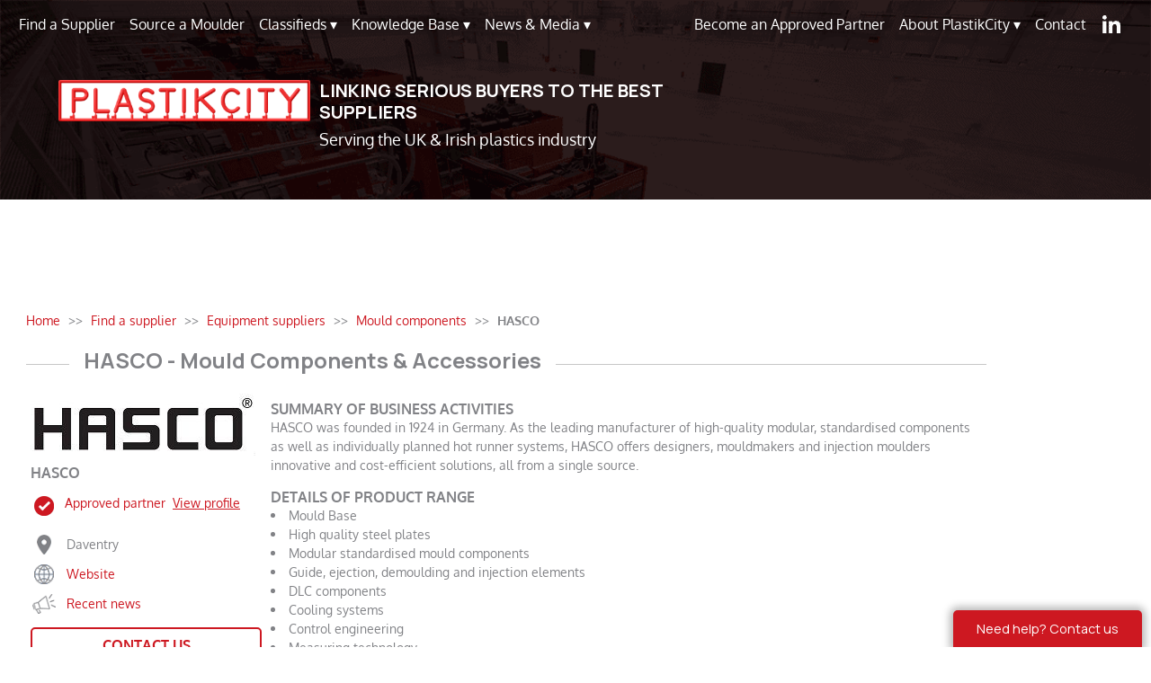

--- FILE ---
content_type: text/html; charset=UTF-8
request_url: https://www.plastikcity.co.uk/equipment-suppliers/mould-components-accessories/hasco
body_size: 23373
content:
<!DOCTYPE html>
<html lang="en"><head>
<meta http-equiv="Content-Type" content="text/html; charset=UTF-8">
<meta name="viewport" content="width=device-width, initial-scale=1">
<link rel="preload" as="image" href="https://www.plastikcity.co.uk/img/factory-header_1.png" />
<link rel="preconnect" href="https://fonts.googleapis.com">
<link rel="preconnect" href="https://fonts.gstatic.com" crossorigin>
<link href="https://fonts.googleapis.com/css2?family=Manrope:wght@200..800&display=swap" rel="stylesheet">

<title>HASCO | Mould Components &amp; Accessories | PlastikCity</title>
<meta name="title" content="HASCO | Mould Components &amp; Accessories | PlastikCity" />
<meta name="description" content="Choose from the best suppliers of mould components &amp; accessories in the UK &amp; IE plastics industry. HASCO, specialise in mould components." />



<link rel="canonical" href="https://www.plastikcity.co.uk/equipment-suppliers/mould-components-accessories/hasco" />

<link href="https://cdn.jsdelivr.net/npm/bootstrap@5.0.0-beta2/dist/css/bootstrap.min.css" rel="stylesheet" integrity="sha384-BmbxuPwQa2lc/FVzBcNJ7UAyJxM6wuqIj61tLrc4wSX0szH/Ev+nYRRuWlolflfl" crossorigin="anonymous">
<link href="https://www.plastikcity.co.uk/img/new_.css?v=145" rel="stylesheet">
<link href="https://www.plastikcity.co.uk/img/footer-styles.css?v=2" rel="stylesheet">
<script src="https://code.jquery.com/jquery-3.6.0.min.js" integrity="sha256-/xUj+3OJU5yExlq6GSYGSHk7tPXikynS7ogEvDej/m4=" crossorigin="anonymous"></script>

<meta name="theme-color" content="#fff">
<!-- Custom styles for this template -->
<script nomodule>window.MSInputMethodContext && document.documentMode && document.write('<link rel="stylesheet" href="https://cdn.jsdelivr.net/npm/bootstrap-ie11@5/css/bootstrap-ie11.min.css"  media="all and (-ms-high-contrast: active), (-ms-high-contrast: none)"><\/script><script crossorigin="anonymous" src="https://polyfill.io/v3/polyfill.min.js?features=default%2CNumber.parseInt%2CNumber.parseFloat%2CArray.prototype.find%2CArray.prototype.includes"><\/script>');</script>

<script defer>
  (function() {
    var id = 'a3d88694-136d-11eb-82fa-0242ac130002';
    var ci_search = document.createElement('script');
    ci_search.type = 'text/javascript';
    ci_search.async = true;
    ci_search.src = 'https://cse.expertrec.com/api/js/ci_common.js?id=' + id;
    var s = document.getElementsByTagName('script')[0];
    s.parentNode.insertBefore(ci_search, s);
  })();
</script>
<!-- Google Tag Manager -->
<script>(function(w,d,s,l,i){w[l]=w[l]||[];w[l].push({'gtm.start':
new Date().getTime(),event:'gtm.js'});var f=d.getElementsByTagName(s)[0],
j=d.createElement(s),dl=l!='dataLayer'?'&l='+l:'';j.async=true;j.src=
'https://www.googletagmanager.com/gtm.js?id='+i+dl;f.parentNode.insertBefore(j,f);
})(window,document,'script','dataLayer','GTM-P3P4ZTQ');</script>
<!-- End Google Tag Manager -->
<style>
header{line-height:1.5}header .navbar-toggler{padding:4px 12px 8px 12px;font-size:20px;line-height:1;background-color:transparent;border:1px solid transparent;border-radius:4px;transition:box-shadow .15s ease-in-out}@media (prefers-reduced-motion:reduce){header .navbar-toggler{transition:none}}header .navbar-toggler:hover{text-decoration:none}header .navbar-toggler:focus{text-decoration:none;outline:0;box-shadow:0 0 0 .25rem}header .navbar-toggler-icon{display:inline-block;width:1.5em;height:1.5em;vertical-align:middle;background-repeat:no-repeat;background-position:center;background-size:100%}@media (min-width:1023px){header .navbar-toggler{display:none}#menu ul{padding:0;margin-right:0}}header .navbar-toggler{color:rgba(0,0,0,.55);border-color:rgba(0,0,0,.1)}header .navbar-toggler{color:#fff;border-color:#818286;background-color:#818286}header .navbar-toggler-icon{background-image:url("data:image/svg+xml,%3csvg xmlns='http://www.w3.org/2000/svg' viewBox='0 0 30 30'%3e%3cpath stroke='rgba%28255, 255, 255, 1%29' stroke-linecap='round' stroke-miterlimit='10' stroke-width='2' d='M4 7h22M4 15h22M4 23h22'/%3e%3c/svg%3e")}#menu ul{padding:0;margin-right:24px}#menu .main-menu{display:none}#tm:checked+.main-menu{display:block}#menu input[type=checkbox],#menu ul span.drop-icon{display:none}#menu{background-color:transparent}.sub-menu{background-color:#fff;border-width:0}#menu .sub-menu li:last-child{border-width:0}#menu a,#menu li{position:relative;display:block;color:#fff;text-shadow:1px 1px 0 rgba(0,0,0,.125)}#menu{margin-bottom:10px;margin-top:7px;float:left;width:100%}#toggle-menu{position:relative;display:initial}#menu a{transition:all .125s ease-in-out;-webkit-transition:all .125s ease-in-out}#menu li a:hover,#menu li.active,#menu li:hover{color:#cd1821}#menu .sub-menu a:hover{background-color:#cd1821;color:#fff}#menu .sub-menu{display:none;border:1px solid #000;top:100%;z-index:1000;display:none;min-width:160px;padding:8px 0;margin:0;font-size:16px;color:#212529;text-align:left;list-style:none;background-color:#fff;background-clip:padding-box;border:1px solid rgba(0,0,0,.15);border-radius:4px}#menu input[type=checkbox]:checked+.sub-menu{display:block}#menu li label.drop-icon,#toggle-menu .drop-icon{position:absolute;top:0}#menu label.drop-icon,#toggle-menu span.drop-icon{padding:11.2px;font-size:1em;text-align:center;background-color:rgba(0,0,0,.125);text-shadow:0 0 0 transparent;color:#fff}#menu label.drop-icon:hover,#toggle-menu span.drop-icon:hover{color:#cd1821}#menu .sub-menu li a{font-family:Oxygen;font-size:16px;font-weight:400;line-height:1.5;padding:4px 16px;clear:both;color:#212529;text-align:inherit;text-decoration:none;white-space:nowrap;background-color:transparent;border:0}#menu a{font-family:Oxygen;padding:11.2px;font-size:18px;font-weight:400;text-decoration:none}@media only screen and (max-width:1024px){#menu{padding:10px}}@media only screen and (min-width:1024px){#menu .main-menu{display:block}#menu label.drop-icon,#toggle-menu{display:none}#menu li,#toggle-menu{border-width:0}#menu ul span.drop-icon{display:inline-block}#menu li{float:left}#menu .sub-menu li{float:none}#menu .sub-menu{position:absolute;top:100%;z-index:1000;display:none;min-width:160px;padding:8px 0;margin:0;font-size:16px;color:#212529;text-align:left;list-style:none;background-color:#fff;background-clip:padding-box;border:1px solid rgba(0,0,0,.15);border-radius:4px}#menu .sub-menu,#menu input[type=checkbox]:checked+.sub-menu{display:none}#menu .sub-menu .sub-menu{top:0;left:100%}#menu .sub-menu .drop-icon{position:absolute;top:0;right:0;padding:1em}#menu li:hover>input[type=checkbox]+.sub-menu{display:block}ul.main-menu{margin:0 1%}.right_style{float:right}}.row .col-sm-4{padding-right:5px!important;padding-left:5px!important}.row>*{padding-right:5px!important;padding-left:5px!important}.breadcrumbList li:not(:last-child):after{content: ">>";margin:0px 5px;}.loader{width: 48px;height: 48px;border: 5px solid #FFF;border-bottom-color: transparent;border-radius: 50%;display: inline-block;box-sizing: border-box;animation: rotation 1s linear infinite;}@keyframes rotation{0%{transform: rotate(0deg);}100%{transform: rotate(360deg);}}@media only screen and (min-width:1228px) and (max-width:1400px){#menu a{font-size:16px;padding:8px;}}@media only screen and (min-width:1024px) and (max-width:1227px){#menu a{font-size:13px;padding:8px;}}.piaFooterLogos{max-height:65px;}.list-inline-item:not(:last-child) {margin-bottom: .9rem;}.footerMax40{max-height:40px;width:auto;}.footerMax50{max-height:50px;width:auto;}.footerMax70{max-height:70px;width:auto;}
</style>

<script type = "text/javascript" language = "javascript">
         $(document).ready(function() {
            $("img:not([loading])").attr("loading", "lazy");
         });
      </script>
      <script type = "text/javascript" language = "javascript">
         $(document).ready(function() {
            $("iframe:not([loading])").attr("loading", "lazy");
         });
      </script>
      <meta name="google-site-verification" content="ihBppwxEIda68-j87l5O7pzbRINyVlnOozkl6dk68S4" />
<meta name="msvalidate.01" content="75F2191B72F1A8B0FD94BAF825676777" />
<link rel="apple-touch-icon" sizes="180x180" href="/apple-touch-icon.png">
<link rel="icon" type="image/png" sizes="32x32" href="/favicon-32x32.png">
<link rel="icon" type="image/png" sizes="16x16" href="/favicon-16x16.png">
<link rel="manifest" href="/site.webmanifest">
<style>
#pageloader
{
  background: rgba( 255, 255, 255, 0.8 );
  display: none;
  height: 100%;
  position: fixed;
  width: 100%;
  z-index: 9999;
}

#pageloader img
{
  left: 50%;
  margin-left: -32px;
  margin-top: -32px;
  position: absolute;
  top: 50%;
}
</style>
<script>
/*
$(document).ready(function(){
  $('form').on("submit", function(){
    $("#pageloader").fadeIn();
  });//submit
});//document ready
*/
</script>
<meta name="google-site-verification" content="ihBppwxEIda68-j87l5O7pzbRINyVlnOozkl6dk68S4" />
</head>
<body>
<div id="pageloader">
   <img src="https://cdnjs.cloudflare.com/ajax/libs/semantic-ui/0.16.1/images/loader-large.gif" alt="processing..." />
</div>
    <!-- Google Tag Manager (noscript) -->
<noscript><iframe src="https://www.googletagmanager.com/ns.html?id=GTM-P3P4ZTQ"
height="0" width="0" style="display:none;visibility:hidden"></iframe></noscript>
<!-- End Google Tag Manager (noscript) -->
 <div class="jumbotron" style="background-image: url(/img/factory-header_1.png);
    background-attachment: fixed;
    background-position: center;
    background-repeat: no-repeat;
    background-size: cover;">
<header>

<!-- <nav class="navbar navbar-expand-md navbar-light">
    <div class="container-fluid">
      <button class="navbar-toggler" type="button" data-bs-toggle="collapse" data-bs-target="#navbarCollapse" aria-controls="navbarCollapse" aria-expanded="false" aria-label="Toggle navigation">
        <span class="navbar-toggler-icon"></span>
      </button>
     <div class="collapse navbar-collapse" id="navbarCollapse">
      <ul class="navbar-nav me-auto mb-2 mb-md-0">
        <li class="nav-item dropdown">
          <a class="nav-link" href="https://www.plastikcity.co.uk/find-a-supplier" id="find-supplier" role="button">
            Find a Supplier
          </a>
          </li>
        <li class="nav-item dropdown">
          <a class="nav-link" href="https://www.plastikcity.co.uk/classifieds" id="Classified" role="button">
           Classifieds
          </a>
          <ul class="dropdown-menu" aria-labelledby="Classified">
            <li><a class="dropdown-item" href="#">#</a></li>
          </ul>
        </li>
        <li class="nav-item dropdown">
          <a class="nav-link dropdown-toggle" href="#" id="industry-news" role="button" data-bs-toggle="dropdown" aria-expanded="false">
           News & Media
          </a>
          <ul class="dropdown-menu" aria-labelledby="industry-news">
<li><a class="dropdown-item" href="https://www.plastikcity.co.uk/knowledge-base">Knowledge Base</a></li>
<li><a class="dropdown-item" href="https://www.plastikmedia.co.uk/" rel="noopener" target="_blank">Partner News</a></li>
<li><a class="dropdown-item" href="https://www.plastikcity.co.uk/plastikcitytv">PlastikCity TV</a></li>
<li><a class="dropdown-item" rel="noopener" target="_blank" href="https://www.plastikmedia.co.uk/new-plastics-technology/">New Technology Zone</a></li>
<li><a class="dropdown-item" href="https://www.plastikcity.co.uk/newsletter-archive">Recent Newsletters</a></li>
<li><a class="dropdown-item" href="https://www.plastikcity.co.uk/blog/">Our Blog</a></li>
<li><a class="dropdown-item" href="https://www.plastikcity.co.uk/plastics-industry-events">Events</a></li>
</ul>
</li>
</ul>    
        <ul class="navbar-nav">
          <li class="nav-item">
            <a class="nav-link" href="https://www.plastikcity.co.uk/join-plastikcity">Join PlastikCity</a>
          </li>
          <li class="nav-item dropdown">
          <a class="nav-link dropdown-toggle" href="#" id="about-plastikcity" role="button" data-bs-toggle="dropdown" aria-expanded="false">
           About PlastikCity
          </a>
          <ul class="dropdown-menu" aria-labelledby="about-plastikcity">
<li><a class="dropdown-item" href="https://www.plastikcity.co.uk/how-it-works">How it Works</a></li>
<li><a class="dropdown-item" href="https://www.plastikcity.co.uk/review/review-read">Reviews</a></li>

</ul>
</li>
          <li class="nav-item">
            <a class="nav-link" href="https://www.plastikcity.co.uk/contact-us">Contact</a>
          </li>
          <li class="nav-item"><a class="nav-link" style="padding: 0;" href="http://www.twitter.com/plastikcity_uk" target="_blank" rel="noopener" title="PlastikCity Twitter"><div class="bg-white_twitter_icon_small"></div></a></li>
          <li class="nav-item"><a class="nav-link" style="padding: 0;" href="https://www.linkedin.com/company/plastikcity" target="_blank" rel="noopener" title="PlastikCity LinkedIn"><div class="bg-white_linkedin_icon_small"></div></a></li>
        </ul>
      </div>
    </div>
  </nav> -->

<!-- \ Navigation / -->
<div>
<div class="menuhd">
<div id="menu">
 <label for="tm" id="toggle-menu" class="navbar-toggler"><span class="navbar-toggler-icon"></span><!--<span class="drop-icon">▾</span>--></label>
<input type="checkbox" id="tm">
<ul class="main-menu cf">
<li ><a href="https://www.plastikcity.co.uk/find-a-supplier" title="Find a supplier">Find a Supplier</a></li>
<li ><a href="https://www.plastikcity.co.uk/source-a-moulder/plastic-moulding-companies" title="Source a moulder">Source a Moulder</a></li>
<li ><a href="https://www.plastikcity.co.uk/classifieds" title="Classifieds">Classifieds
<span class="drop-icon">▾</span>
<label title="Toggle Drop-down" class="drop-icon" for="sm0">▾</label></a>
<input type="checkbox" id="sm0">
<ul class="sub-menu">
<li><a href="https://www.plastikcity.co.uk/jobs" title="Industry jobs">Industry Jobs</a></li>
<li><a href="https://www.plastikcity.co.uk/trading-post/used-surplus-plastic-equipment-material" title="Used & surplus stocks">Used & Surplus Stocks</a></li>
<li><a href="https://www.plastikcity.co.uk/spare-plastic-manufacturing-capacity" title="Spare production capacity">Spare Production Capacity</a></li>
<li><a href="https://www.plastikcity.co.uk/classifieds/plastics-business-marketplace" title="Plastics business marketplace">Plastics Business Marketplace</a></li>
<li><a href="https://www.plastikcityinsurance.co.uk/" title="Industry Insurance Services" target="_blank" rel="noopener">Insurance Services</a></li>
</ul></li>
<li ><a href="https://www.plastikcity.co.uk/knowledge-base" title="Knowledge base">Knowledge Base
<span class="drop-icon">▾</span>
<label title="Toggle Drop-down" class="drop-icon" for="sm3">▾</label></a>
<input type="checkbox" id="sm3">
<ul class="sub-menu">
<li><a href="https://www.plastikcity.co.uk/knowledge-base/industry-calculators" title="Industry calculators">Industry Calculators</a></li>
<li><a href="https://www.plastikcity.co.uk/knowledge-base/PlastikDigest" title="PlastikDigest">PlastikDigest</a></li>
<li><a href="https://www.plastikcity.co.uk/blog/need-plastic-parts-making-ask-our-plastic-guru/" title="Plastic process guru">Plastic Process Guru</a></li>
</ul></li>
<li><a href="#">News & Media
<span class="drop-icon">▾</span>
<label title="Toggle Drop-down" class="drop-icon" for="sm2">▾</label></a>
<input type="checkbox" id="sm2">
<ul class="sub-menu">
<li><a href="https://www.plastikmedia.co.uk/" rel="noopener" target="_blank" title="Partner news">Partner News</a></li>
<li><a href="https://www.plastikcity.co.uk/plastikcitytv" title="PlastikCity TV">PlastikCity TV</a></li>
<li><a rel="noopener" target="_blank" href="https://www.plastikmedia.co.uk/new-plastics-technology/" title="New technology zone">New Technology Zone</a></li>
<li><a href="https://www.plastikcity.co.uk/newsletter-archive" title="Recent newsletters">Recent Newsletters</a></li>
<li><a href="https://www.plastikcity.co.uk/blog/" title="PlastikCity blog">Our Blog</a></li>
<li><a href="https://www.plastikcity.co.uk/plastics-industry-events" title="Plastics industry events">Events</a></li>
<li><a href="https://www.plastikcity.co.uk/sign-up" title="Subscribe to our mailing list">Subscribe</a></li>
</ul>
</li>
<div class="right_style">
<!--<ci-search class="topRightSearch"></ci-search>-->
<li><a href="https://www.plastikcity.co.uk/join-plastikcity" title="Join PlastikCity">Become an Approved Partner</a></li>
<li><a href="https://www.plastikcity.co.uk/how-it-works" title="About PlastikCity">About PlastikCity
<span class="drop-icon">▾</span>
<label title="Toggle Drop-down" class="drop-icon" for="sm1">▾</label></a>
<input type="checkbox" id="sm1">
<ul class="sub-menu">
<li><a href="https://www.plastikcity.co.uk/how-it-works" title="How it works">How it Works</a></li>
<li><a href="https://www.plastikcity.co.uk/meet-the-team" title="Meet the team">Meet the Team</a></li>
<li><a href="https://www.plastikcity.co.uk/review/review-read" title="Reviews">Reviews</a></li>
</ul>
</li>
<li  ><a href="https://www.plastikcity.co.uk/contact-us" title="Contact us">Contact</a></li>
<li><a style="padding: 0;" href="https://www.linkedin.com/company/plastikcity" target="_blank" rel="noopener" title="PlastikCity LinkedIn"><div class="bg-white_linkedin_icon_small"></div></a></li>
</div> 
</ul>
</div>
</div>
</div>
<section class="container-fluid">
    
    <!-- Normal logo header -->
<div class="row px-5 py-3" style="max-width:1400px;margin:auto;padding-top: 2rem !important;padding-bottom: 3rem !important;">
  <div class="col-md-3">
<div class="logo mb-3 headerLogo"><a href="https://www.plastikcity.co.uk/"><img src="https://www.plastikcity.co.uk/img/plastikcity-logo-new-compressed.png" alt="PlastikCity Logo" class="img-fluid" width="360" height="59" style="max-width:360px;"></a></div>
</div>
<div class="col-md-5">
<p style="color:#fff;font-size: 1.25rem;font-weight: 700;font-family: 'manrope',sans-serif;margin-bottom:0.5rem;line-height: 1.2;">LINKING SERIOUS BUYERS TO THE BEST SUPPLIERS</p>
<p style="color:#fff;font-size: 1.125rem;font-weight: 400;font-family: 'oxygen',sans-serif;margin-bottom:0.5rem;line-height: 1.2;">Serving the UK & Irish plastics industry</p>
</div>
<div class="col-md-4"><div style="height:46px;"><ci-search></ci-search></div>
</div>
</div>



</section>
</header>
</div>
<div class='clearfix'></div>

<div id="defpage" class="container-fluid">
<div class="row mt-1">
<div class="col-md-12 col-lg-10 col-xl-11">
<div class="container" style="width: 98%;max-width: 100%;padding: 0px;margin: auto;">
<div class="row text-center" style="--bs-gutter-x:0;">
<div class="col-md-12 col-lg-6"><div class="advert" style="height:90px;"><ins class="topAdvert" data-revive-zoneid="3" data-revicde-source="Plastikcity.co.uk" data-revive-target="_blank" data-revive-ct0="{clickurl_enc}" data-revive-id="c7f6ca68fb2d117f749fbac7c9f51c9d"></ins></div></div>
<div class="col-md-12 col-lg-6"><div class="advert" style="height:90px;"><ins class="topAdvert" data-revive-zoneid="3" data-revicde-source="Plastikcity.co.uk" data-revive-target="_blank" data-revive-ct0="{clickurl_enc}" data-revive-id="c7f6ca68fb2d117f749fbac7c9f51c9d"></ins></div></div>
</div>
</div><style>
.col-md-3{margin-bottom:20px;}
.col-md-9{font-size:0.9rem;font-family:'oxygen',sans-serif;color:#818286;}
.col-md-9 h2{margin:.5rem 0 0 0;}
.col-md-9 .col-sm-6 h2{margin:.5rem 0 .5rem 0;}
.socialIconsProfile{height:22px;width:auto;}
.socialTable{margin-bottom:5px !important;font-size:0.9rem;}
.socialTable tr{vertical-align:middle;}
.btn-default{max-width:260px;width:100%;margin-bottom:10px;}
h2{font-size:1rem;font-weight:700;color: #818286;}
.primages {
    display: flex;
    flex-wrap: wrap;
    justify-content: center;
    align-items: center;
}
.pic {
  height:100px; 
  margin:10px;
}
._df_thumb{
    width: 100% !important;
    height: auto !important;
    margin: 0 !important;
}

._df_thumb ._df_book-title {
    position: relative !important;
}
._df_book-cover {
    overflow: visible !important;
}
.bottomdv {float: left;margin: 0px 30px;}
.bottomdv #image1{float: left;margin: 0px 1px 1px;}
.bottomdv img.pic {/* height: 80px; */height: auto;width: 100px;}

.b1{height:150px;max-height: 209px;overflow-y: scroll;padding:10px;}
.col-md-9 ul li{list-style: disc !important;list-style-position: inside !important;}
.col-md-9 ul{padding-left:0rem;}
.col-md-9 ol li{list-style: decimal !important;
    list-style-position: inside !important;padding-left:0rem;}
.col-md-9 ol{padding-left:0rem;}
    .sinfo:hover{cursor:pointer;}
.embed-container { position: relative; padding-bottom: 56.25%; height: 0; overflow: hidden; max-width: 100%; } .embed-container iframe, .embed-container object, .embed-container embed { position: absolute; top: 0; left: 0; width: 100%; height: 100%; }
.review{padding:0px 0px 20px 0px !important;}

#leftm ul li {list-style: none !important;padding-bottom: 7px;}
#leftm ul li img{margin-right: 7px;height: 22px;width: 22px;}
.companyLogo{display: block;
  max-width:100%;
  max-height:150px;
  width: auto;
  height: auto;}

@media (max-width:767px){
    .companyLogo{margin:auto;}
    .socialTable{width:auto;margin:auto !important;}
    .companyName{text-align:center;}
    .profile-but{width:100%;max-width:260px;margin:auto;margin-top:10px;margin-bottom:10px;}
}
</style>
<div class="p-2 ps-4 pe-4 contentArea">
<ol itemscope itemtype="https://schema.org/BreadcrumbList" class="breadcrumbList">
      <li itemprop="itemListElement" itemscope
          itemtype="https://schema.org/ListItem">
        <a itemprop="item" href="https://www.plastikcity.co.uk/">
            <span itemprop="name">Home</span></a>
        <meta itemprop="position" content="1" />
      </li>
      
      <li itemprop="itemListElement" itemscope
          itemtype="https://schema.org/ListItem">
        <a itemscope itemtype="https://schema.org/WebPage"
           itemprop="item" itemid="https://www.plastikcity.co.uk/find-a-supplier"
           href="https://www.plastikcity.co.uk/find-a-supplier">
          <span itemprop="name">Find a supplier</span></a>
        <meta itemprop="position" content="2" />
      </li>
      
      <li itemprop="itemListElement" itemscope
          itemtype="https://schema.org/ListItem">
        <a itemscope itemtype="https://schema.org/WebPage"
           itemprop="item" itemid="https://www.plastikcity.co.uk/equipment-suppliers"
           href="https://www.plastikcity.co.uk/equipment-suppliers">
          <span itemprop="name">Equipment suppliers</span></a>
        <meta itemprop="position" content="3" />
      </li>
      
            <li itemprop="itemListElement" itemscope
          itemtype="https://schema.org/ListItem">
        <a itemscope itemtype="https://schema.org/WebPage"
           itemprop="item" itemid="https://www.plastikcity.co.uk/equipment-suppliers/mould-components-accessories"
           href="https://www.plastikcity.co.uk/equipment-suppliers/mould-components-accessories">
          <span itemprop="name">Mould components</span></a>
        <meta itemprop="position" content="4" />
      </li>
      
      <li itemprop="itemListElement" itemscope
          itemtype="https://schema.org/ListItem">
        <span itemprop="name"><strong>HASCO</strong></span>
        <meta itemprop="position" content="5" />
      </li>
    </ol>    
<div class="hr">

            <h1><span class="hr-head">HASCO - Mould Components &amp; Accessories</span></h1>

         </div>

<div style="width: 100%">

<div class="row">
    <div class="col-md-3" id="leftm">
    
        <div class="companyLogo1"><img class="companyLogo" src="https://www.plastikcity.co.uk/images/suppliers/logo20171219144700.jpg" alt="HASCO logo - Hot runner suppliers" loading="lazy" width="255" height="150"/></div>

      
    <h2 class="companyName" style="font-size: 1rem;font-weight: 600;margin-bottom:5px;color:#818286;margin-top:10px;font-family:'oxygen',sans-serif;">HASCO</h2>    
    

<table class="table table-borderless table-responsive socialTable" style="color:#818286;margin-top:0px;">
        <tbody>
                <tr>
            <td style="width:30px;text-align: center;padding:0px 0px 10px 0px;">
                <a data-sid="175" class='sinfo p-0'><img src='https://www.plastikcity.co.uk/img/tick-icon-1.png' alt='Approved partner icon' height='22' width='22' class="socialIconsProfile" loading='lazy'></a></td>
                
                <td><a data-sid="175" class='sinfo p-0'>Approved partner &nbsp;<u>View profile</a></p></td>
</tr>

                <tr>
            <td style="width:30px;text-align: center;padding:0px 0px 10px 0px;">
            <img src='https://www.plastikcity.co.uk/img/location-icon.png' loading='lazy' height="22" width="17" class="socialIconsProfile" alt="Location icon">
            </td>
            <td style="padding:0px 0px 10px 10px;">
            Daventry            </td>
        </tr>        
                <tr>
            <td style="width:30px;text-align: center;padding:0px 0px 10px 0px;"><a target="_blank" rel="noopener" href="https://www.hasco.com/en/" title="Company website"><img src='https://www.plastikcity.co.uk/img/website-icon.png' loading='lazy' height="22" width="22" class="socialIconsProfile" alt="Website icon"></a></td>
            <td style="padding:0px 0px 10px 10px;"><a target="_blank" rel="noopener" href="https://www.hasco.com/en/" title="Company website">Website</a></td>
        </tr>                <tr>
            <td style="width:30px;text-align: center;padding:0px 0px 10px 0px;"><a target="_blank" rel="noopener" href="https://www.plastikmedia.co.uk/?s=%22hasco%22" title="Recent news"><img src='https://www.plastikcity.co.uk/img/recent-news-icon.png' loading='lazy' height="22" width="26" class="socialIconsProfile" alt="Recent news icon"></a></td>
            <td style="padding:0px 0px 10px 10px;"><a target="_blank" rel="noopener" href="https://www.plastikmedia.co.uk/?s=%22hasco%22" title="Recent news">Recent news</a></td>
        </tr>    
        </tbody>
    </table>
    
    

 <div class="profile-but">
       <input id="open-pop-up-1" class="but pps btn btn-default"  type="button" value="Contact us"  onclick="fg_popup_form('423','Mould Components &amp; Accessories','Mould Components &amp; Accessories','HASCO','cwhitlam@hasco.com,info.gb@hasco.com','+44 (0) 132 787 6018','10430')" >
         </div>

    <div class="profile-but">
       <input  class="but btn btn-default" id="cont" type="button"
        value="Schedule a Meeting"  onclick="fg_popup_form2('175','1647','423','Mould Components &amp; Accessories','Mould Components &amp; Accessories','HASCO','cwhitlam@hasco.com,info.gb@hasco.com','Chris','10430')" />
      </div>
   


</div>

<div class="col-md-9">

<h2>SUMMARY OF BUSINESS ACTIVITIES</h2>
<p>HASCO was founded in 1924 in Germany. As the leading manufacturer of high-quality modular, standardised components as well as individually planned hot runner systems, HASCO offers designers, mouldmakers and injection moulders innovative and cost-efficient solutions, all from a single source.</p>
<h2>DETAILS OF PRODUCT RANGE</h2>    
<ul><li>Mould Base</li><li>High quality steel plates</li><li>Modular standardised mould components</li><li>Guide, ejection, demoulding and injection elements</li><li>DLC components</li><li>Cooling systems</li><li>Control engineering</li><li>Measuring technology</li><li>Hot Runner</li><li>Individually planned hot runner systems</li><li>Hot Halves completely assembled and wired</li><li>Streamrunner &ndash; The first additively manufactured hot runner</li><li>Intuitively operated hot runner control units</li></ul>
<h2>SPECIALIST AREAS</h2>
<ul><li>Mould- and die-making industry</li><li>Plastics processing industry</li><li>Automotive</li><li>Consumer products</li><li>Electrical</li><li>Food &amp; drink</li><li>Housewares</li><li>Industrial &amp; electronic</li><li>Medical/pharmaceutical</li><li>Packaging</li></ul>

<h2>ADDITIONAL SERVICES PROVIDED</h2>
<ul><li>HASCO Portal with innovative functions</li><li>HASCO SET &ndash; Standard Engineering Tool</li><li>Rapid mould configuration with digital assistants</li><li>Simplified design through native CAD databases</li><li>Product Support via Live Chat</li><li>Quality management system certified to DIN EN ISO 9001</li></ul>

<h2>OTHER USEFUL INFORMATION</h2>
<p>With the invention and patenting of its standard mould base construction system in 1960, HASCO established itself as a pioneer in the standardisation of state-of-the-art mouldmaking. The system offers maximum flexibility through its readily exchangeable standard components, and consistent use of these components makes for efficiently-configured processes. HASCO&rsquo;s hot runner technology division develops made-to-measure system solutions for individual customer applications. More than 700 employees at 35 locations worldwide are working to enable this easy approach to mouldmaking.</p><p>HASCO gives its customers particularly easy and rapid access to detailed information on all its products. From the idea through to production, numerous user-friendly tools and innovative CAD features are available to provide HASCO customers with support. Technical specifications for more than 100,000 products can be called up at any time, together with the corresponding 3D design datasets, on the www.hasco.com portal.</p>
<div class="row mt-4">
<div class="col-sm-6">

 
<div class=" card" style="padding:10px;text-align: center;">  
<h2>COMPANY / PRODUCT PDF</h2>
<div>      
<a class="_df_thumb" id="df_manual_thumb" source="https://www.plastikcity.co.uk/images/pdf/brochure20210603214417.pdf"><img src="https://www.plastikcity.co.uk/images/pdf/brochure_image20210603214417.jpg" alt="Company brochure cover" loading="lazy" height="750" width="500"></a>
</div>
</div>
 
</div>


<div class="col-sm-6">
<div class="card" style="padding:10px;text-align: center;">
<h2>PRODUCT IMAGES</h2>
<div class="primages">
<div class="popup-gallery"> 
<a href="https://www.plastikcity.co.uk/images/auxiliaryequipment/addimage/addimage120210603214417.jpg">
 <img class="pic" src="https://www.plastikcity.co.uk/images/auxiliaryequipment/addimage/addimage120210603214417.jpg" alt="Hasco mould components" loading="lazy" width="120" height="300"></a>
</div>


<div class="popup-gallery"><a href="https://www.plastikcity.co.uk/images/auxiliaryequipment/addimage/addimage220210603214417.jpg">
 <img class="pic" src="https://www.plastikcity.co.uk/images/auxiliaryequipment/addimage/addimage220210603214417.jpg" alt="Hasco mould components" loading="lazy" width="120" height="300"></a>
</div>


<div class="popup-gallery"> <a href="https://www.plastikcity.co.uk/images/auxiliaryequipment/addimage/addimage320210603214417.jpg">
 <img class="pic" src="https://www.plastikcity.co.uk/images/auxiliaryequipment/addimage/addimage320210603214417.jpg" alt="CAD drawing" loading="lazy" width="120" height="300"></a>
</div>

<div class="popup-gallery"> <a href="https://www.plastikcity.co.uk/images/auxiliaryequipment/addimage/addimage420210603214417.jpg">
 <img class="pic" src="https://www.plastikcity.co.uk/images/auxiliaryequipment/addimage/addimage420210603214417.jpg" alt="Hasco streamrunner" loading="lazy" width="120" height="300"></a>
</div>

</div>
</div>
</div>
  

</div>
</div>
</div>



</div>


<div>
<div id="pop-up-1" class="pop-up-display-content">
<h2 class="popuphdr">Contact No. :+44 (0) 132 787 6018 </h2>
</div>
<script>
$(document).ready(function(){
    $("#open-pop-up-1").click(function(){
        $.post("https://www.plastikcity.co.uk/contact_track_post.php",
        {
          contact_no: "+44 (0) 132 787 6018",
      id: "423",
      value: "1"
        },
        function(data,status){
            //alert("Data: " + data + "\nStatus: " + status);
        });
    });
});
</script>

<script language="javascript" type="text/javascript">
$(function(){
  $('.pps').click(function(e)
  {
    //getting height and width of the message box
    var height = $('.white_content1').height();
    var width = $('.white_content1').width();
    //calculating offset for displaying popup message
    leftVal=e.pageX-(690)+"px";
    topVal=e.pageY-(height/2)+"px"; 
    //show the popup message and hide with fading effect
    $('.white_content1').css({left:leftVal,top:topVal}).show();
  });    
 }); 
</script>




<div id="fade"  class="black_overlay"></div>     
<div id="light" class="white_content1" style="height:70% !important">
<button class="popupCloseButton" id="closepopup"  href="javascript:void(0)" onclick = "fg_hideform()">
<strong> Close(X)</strong>
</button>
<div class="cplb_card-top" style="height: 10px;background: none repeat scroll 0 0 #808080!important;border-radius: 6px 6px 0px 0px;">
<div style="padding:20px;">
<p id="send" style="font-size:16px;text-align:center;font-weight: bold">Contact Us</p>
		   <div class="row">
			 <div class="col-sm-6"><p><strong>Supplier name</strong> <span id ='supp_name'></span></p></div>
			  <div class="col-sm-6"><p><strong>Telephone number</strong> <span id='supp_tele'></span></p></div>
			</div>
            <form name="" id=""  method="post" action="">
    <input type="hidden" id="com_mail" name="com_mail" value=""  readonly="readonly" />
    <input type="hidden" id="c_cat" name="c_cat" value="" readonly="readonly" >
    <input type="hidden" id="pagename" name="pagename" value="" readonly="readonly" >
    <input type="hidden" id="supplier_name" name="supplier_name" value="" readonly="readonly" >
    <input type="hidden" id="supplier_eamil" name="supplier_eamil" value="" readonly="readonly" >
    <input type="hidden" id="tel" name="mobile" value="" readonly="readonly" />
    <input  type="hidden" id="refreno" name="refreno" value="" readonly="readonly"  />

<div>
<p style="height: 0;overflow: hidden;visibility: hidden;color: #fff;background: #fff;padding:0px ! important">Spam*:<input name="spm" type="text" value=""/></p>
               <div class="row">
                  
               
               <div class="col-sm-6">
           <label for="c_fname" class="form-label">First name</label>
            <input id="c_fname" name="c_fname" title="Please enter your First name." type="text" class="form-control required" required>
</div>

<div class="col-sm-6">
               <label for="c_lname" class="form-label">Last name</label>
                     <input id="c_lname" name="c_lname" title="Please enter your Last name." type="text" class="form-control required" required>
                  </div>              


               
               <div class="col-sm-6">
                     <label class="form-label" for="c_email">Email address</label>
                     <input name="c_email" id="c_email" title="Please enter valid email address." type="email" class="form-control required" required>
                  </div>
				  <div class="col-sm-6">
					  <label class="form-label" for="c_subject">Subject</label>
					  <input name="c_subject" id="c_subject" title="Please enter subject." type="text" aria-describedby="subject" class="form-control required" required>
				 </div>
				 <div class="col-sm-6">
					<label class="form-label" for="c_company">Company</label>
					<input name="c_company" id="c_company" title="Please enter company name." type="text" class="form-control required" aria-describedby="company" required>
				 </div>
				 <div class="col-sm-12">
					<label class="form-label" for="c_message">Message</label>
					<textarea class="form-control" rows="4" id="c_message" name="c_message"></textarea>
				</div>
				<div class="col-sm-12">
				<div class="form-check"><p><input type="checkbox"  name="genuine_buying_enquiry" id="genuine_buying_enquiry" required value="YES" class="form-check-input required"><label class="form-check-label" for="genuine_buying_enquiry">Tick to confirm this is a genuine buying enquiry</label></p></div>
				</div>
               </div>


 <div class="row">
      <div class="col-sm-12">
<p class="scheduleMeetingText" style="font-style:italic;padding-top:20px;">PlastikCity may process your personal information when you submit an enquiry through our website. We will use this information to provide the services requested and, if applicable, this will be shared with your selected third parties. For more information explaining how we use your information please see our <a style="padding: 0px;float:none" class="PlastikDigestLink" href="/privacy-policy" target="_blank">privacy policy</a>.</p>

<p style='font-weight:700;'>WAIT! Before you continue, do you want to send your enquiry to multiple suppliers? If so, <a style='padding: 0px;float:none' class='PlastikDigestLink' onclick = 'fg_hideform()' href='/equipment-suppliers/mould-components-accessories#quote'>click here</a>, add your details and all the suppliers selected will receive the enquiry. If you only want to contact this supplier, please continue.</p><p style="text-align:left;">Having trouble submitting the form? Contact us at <a class="pmsg" href="mailto:customerservice@plastikcity.co.uk?subject=Form Submission issue : /equipment-suppliers/mould-components-accessories/hasco">customerservice@plastikcity.co.uk</a>
</p></div>
</div>
<div class="recaptcha-holder"></div>
<div class="captcha_ryt"  style="margin-top:20px;">   
<input type="submit" value="SUBMIT" name="submitenq" class="btn btn-default">
</div>
</div>
</form>
</div>
</div>
</div>




<script>
function fg_popup_form(mod,cat,pagename,supplier_name,suppliereamil,mobile,refreno) {
	document.getElementById("com_mail").value =mod;
	document.getElementById("c_cat").value =cat;
	document.getElementById("pagename").value =pagename;
	document.getElementById("supplier_name").value =supplier_name;
	document.getElementById("supp_name").innerHTML =supplier_name;
	document.getElementById("supplier_eamil").value =suppliereamil;
	document.getElementById("tel").value =mobile;
	document.getElementById("supp_tele").innerHTML =mobile;
	document.getElementById("refreno").value =refreno;
	document.getElementById("fade").style.display="block";
	document.getElementById("light").style.display="block";
}
function  fg_hideform () {
	document.getElementById("light").style.display="none";
	document.getElementById("fade").style.display="none";
    document.getElementById("com_mail").value ='';
	document.getElementById("supplier_name").value ='';
	document.getElementById("supplier_eamil").value ='';
	document.getElementById("tel").value =mobile;
	document.getElementById("supp_name").innerHTML='';
	document.getElementById("supp_tele").innerHTML ='';
	
}
</script>
<script type="text/javascript">
//$(document).ready(function(){
//	$("#popupsub1").submit(function(){
//		 valid = true;  
//		return valid;
//	});
//});
</script>

<script>
      var cb = function() {
        var l = document.createElement('link'); l.rel = 'stylesheet';
        l.href = 'https://www.plastikcity.co.uk/datetimepicker/jquery.datetimepicker.css';
        var h = document.getElementsByTagName('head')[0]; h.parentNode.insertBefore(l, h);
      };
      var raf = requestAnimationFrame || mozRequestAnimationFrame ||
          webkitRequestAnimationFrame || msRequestAnimationFrame;
      if (raf) raf(cb);
      else window.addEventListener('load', cb);
</script>

<script>
$(function(){
  $('.pps2').click(function(e)
  {
    //getting height and width of the message box
    var height = $('.white_content2').height();
    var width = $('.white_content2').width();
    //calculating offset for displaying popup message
    leftVal=e.pageX-(690)+"px";
    topVal=e.pageY-(height/2)+"px"; 
    //show the popup message and hide with fading effect
    $('.white_content2').css({left:leftVal,top:topVal}).show();
  });    
 });
</script>
<style>
	canvas{
  /*prevent interaction with the canvas*/
  pointer-events:none;
}



#meet_popupsub1 .form-label{
    font-size:0.8rem;
    color:#818286;
    margin-bottom: 0;
}

.white_content2{
    height: 90% !important;
}

.form-control{
    font-size:0.9rem;
    color:#818286;
    
}
.form-select{
    font-size:0.9rem;
    color:#818286;
}
.popupCloseButton{display: inline;
    float: right;
    background-color: #fff;
    margin: 10px 5px;
    border: none;
    font-size: 1rem;color:#818286;}
</style>

<script>
/*function GetReCaptchaID(containerID) {
var retval = -1;
$(".g-recaptcha").each(function(index) {
if(this.id == containerID)
{
retval = index;
return;
}
});
console.log(retval);
return retval;
}

$("#meet_popupsub1").submit(function(event) {
alert('d');
event.preventDefault();
var reCaptchaID1 = GetReCaptchaID("recaptcha1");
console.log(reCaptchaID1);
grecaptcha.reset(reCaptchaID1);
grecaptcha.execute(reCaptchaID1);
});
*/</script>


 <div id="meet_fade"  class="black_overlay2"></div>     
 <div id="meet_light" class="white_content2"><button id="meet_closepopup" href="javascript:void(0)" onclick ="fg_hideform2()" class="popupCloseButton" style="display:inline;"><strong> Close(X)</strong></button><div class="cplb_card-top" style="height: 10px;background: none repeat scroll 0 0 #808080!important;border-radius: 6px 6px 0px 0px;">
     <div style="padding:10px 20px;">
 
 	<strong id="send" style="font-size:1.2rem;color:#818286;">Schedule a Meeting</strong>     
 	<p class="scheduleMeetingText" style="padding-bottom:5px !important;padding-top:0px !important;">Please note this facility is only for companies interested in buying products or services from this PlastikCity Partner. DO NOT use this facility if you’re looking to sell products. Your email address and company will be blocked from future use of PlastikCity if you ignore this notice.</p>
 	

		<!--<form name="popupsub3" id="meet_popupsub1"  method="post" action="" >	-->
		<form method="post" action="" name="" id="">	    
         <input type="hidden" id="meet_supp_id" name="meet_supp_id" value=""  readonly="readonly" />
 	   	 <input type="hidden" id="meet_page_id" name="meet_page_id" value=""  readonly="readonly" />
 	   	 <input type="hidden" id="meet_pid" name="meet_pid" value=""  readonly="readonly" />
 	   	 <input type="hidden" id="meet_pagename" name="meet_pagename" value=""  readonly="readonly" />
		 <input type="hidden" id="meet_category_name" name="meet_category_name" value="" readonly="readonly" >
         <input type="hidden" id="meet_supplier_company" name="meet_supplier_company" value="" readonly="readonly" >
         <input type="hidden" id="meet_supplier_name" name="meet_supplier_name" value="" readonly="readonly" >
         <input type="hidden" id="meet_supplier_eamil" name="meet_supplier_eamil" value="" readonly="readonly" >
        <input type="hidden" name="meet_product_id1" value="auxiliary-equipment-profile-page"/>
  		<input type="hidden" name="meet_reference_no1" value="10430"/>
         <input  type="hidden" id="meet_refreno" name="meet_refreno" value="" readonly="readonly"  />
		
<div>
<p style="height: 0;overflow: hidden;visibility: hidden;color: #fff;background: #fff;padding:0px ! important">Spam*:<input name="spm1" type="text" value=""/></p>
<div class="row">

<div class="col-sm-6">
<label class="form-label" for="meet_first_name">First name</label><input class="form-control required" name="meet_first_name"  id="meet_first_name" type="text" required>
</div>

<div class="col-sm-6">
<label class="form-label" for="meet_last_name">Last name</label><input class="form-control required" name="meet_last_name"  id="meet_last_name" type="text" required>
</div>

 <div class="col-sm-6">
    <label for="meet_company" class="form-label">
Company</label><input class="form-control required" name="meet_company" id="meet_company" type="text" required></div></div>

 <div class="row"><div class="col-sm-6"><label for="meet_email" class="form-label">
Email address
</label>
<input class="form-control required" name="meet_email" id="meet_email" type="email" required>
</div>	
 <div class="col-sm-6"><label for="meet_subject" class="form-label">
Subject
</label>
<input class="form-control required" name="meet_subject" id="meet_subject" type="text" aria-describedby="subject" required placeholder="I’d like to set up a meeting">
</div></div>

<div class="row">

 <div class="col-sm-6">
    <label for="meet_attendee1" class="form-label">Additional attendee 1 – email address</label>
    <input name="meet_attendee1" id="meet_attendee1" class="form-control" type="text"/>
    </div>

 <div class="col-sm-6">
    <label for="meet_attendee2" class="form-label">Additional attendee 2 – email address</label>
    <input class="form-control" name="meet_attendee2" id="meet_attendee2" type="text"/>
    </div></div>
<div class="row">

 	<div class="col-sm-12">
    <label for="meet_reason" class="form-label">Reason for meeting</label>
    <textarea class="form-control required" name="meet_reason" id="meet_reason" required style="height:76px;"></textarea>
    </div></div>
<div class="row">

 	<div class="col-sm-12">    
<p class="scheduleMeetingLabel" style="clear:both;"><strong>Select one of the three following options</strong></p>

    <label for="video_conference_call" class="form-label MeetingRadio"><input type="radio" name="meet_option" id="video_conference_call" value="video_call_conference required" required class="form-check-input float-none" style="margin-right:5px;">I want to schedule a video conference call</label></br>
    <label for="on_site_meeting_buyer" class="form-label MeetingRadio"><input type="radio" name="meet_option" id="on_site_meeting_buyer" value="on-site_meeting_at_buyer’s_premises" class="form-check-input float-none" style="margin-right:5px;">I want to schedule an on-site meeting at OUR (buyer’s) premises</label></br>
    <label for="on_site_meeting_seller" class="form-label MeetingRadio"><input type="radio" name="meet_option" value="on-site_meeting_at_seller’s_premises" class="form-check-input float-none" style="margin-right:5px;" id="on_site_meeting_seller">I want to schedule an on-site meeting at YOUR (seller’s) premises</label></div></div>
<p class="scheduleMeetingText"><strong>Proposed date and time for meeting</strong></p>
<div class="row">
	<div class="col-sm-4">
    <label for="meet_time1" class="form-label">Time slot</label><input class="form-control" name="meet_time1" id="meet_time1" type="text required" required autocomplete="off"/></div>
	<div class="col-sm-4"><label for="meet_time2" class="form-label">Alternative slot 1</label><input class="form-control" name="meet_time2" id="meet_time2" type="text" autocomplete="off"/></div>
	<div class="col-sm-4"><label for="meet_time3" class="form-label">Alternative slot 2</label><input class="form-control" name="meet_time3" id="meet_time3" type="text" autocomplete="off"/></div>
    
    
</div>

<p style="text-align:left;">Having trouble submitting the form? Contact us at <a class="pmsg" href="mailto:customerservice@plastikcity.co.uk?subject=Form Submission issue : /equipment-suppliers/mould-components-accessories/hasco">customerservice@plastikcity.co.uk</a>
</p>
             
          <div class="recaptcha-holder"></div>   

<div class="mx-auto text-center" style="margin-top:20px;">
<input type="submit" value="SEND MEETING REQUEST" name="meet_submitenq" class="btn btn-default" style="max-width:300px;"></div>

<p class="scheduleMeetingText" style="font-style:italic;padding-top:20px;">The supplier will respond with either a confirmation of the meeting or suggest an alternative time slot if it isn’t practical.</p>
</div>
</form>
</div>
</div>
</div>
<script>
function fg_popup_form2(supp_id,page_id,pid,cat,pagename,supplier_company,suppliereamil,supplier_name,refreno) {
	document.getElementById("meet_supp_id").value =supp_id;
	document.getElementById("meet_page_id").value =page_id;
	document.getElementById("meet_pid").value =pid;
	document.getElementById("meet_category_name").value =cat;
	document.getElementById("meet_pagename").value =pagename;
	document.getElementById("meet_supplier_company").value =supplier_company;	
	document.getElementById("meet_supplier_name").value =supplier_name;
	document.getElementById("meet_supplier_eamil").value =suppliereamil;
	document.getElementById("meet_refreno").value =refreno;
	document.getElementById("meet_fade").style.display="block";
	document.getElementById("meet_light").style.display="block";
}
/*
function fg_popup_form2(supp_id,page_id,pid,mod,cat,pagename,supplier_name,suppliereamil,mobile,refreno) {
	document.getElementById("meet_com_mail").value =mod;
	document.getElementById("meet_cat").value =cat;
	document.getElementById("meet_pagename").value =pagename;
	document.getElementById("meet_supplier_name").value =supplier_name;
	document.getElementById("meet_supplier_eamil").value =suppliereamil;
	document.getElementById("meet_mobile").value =mobile;
	document.getElementById("meet_refreno").value =refreno;
	document.getElementById("meet_fade").style.display="block";
	document.getElementById("meet_light").style.display="block";
}
*/
function  fg_hideform2 () {
	document.getElementById("meet_light").style.display="none";
	document.getElementById("meet_fade").style.display="none";
    document.getElementById("meet_supp_id").value ='';
	document.getElementById("meet_page_id").value ='';
	document.getElementById("meet_pid").value ='';
	document.getElementById("meet_category_name").value ='';
	document.getElementById("meet_pagename").value ='';
	document.getElementById("meet_supplier_company").value ='';	
	document.getElementById("meet_supplier_name").value ='';
	document.getElementById("meet_supplier_eamil").value ='';
	document.getElementById("meet_refreno").value ='';
	//document.getElementById("captcha").id='captcha';
	//$("[id^='captcha']").attr('id', 'captcha'); 

}
</script>
<script type="text/javascript">
$(document).ready(function(){
	jQuery('#meet_time1').datetimepicker();
	$('#meet_time2').datetimepicker();
	$('#meet_time3').datetimepicker();
	/*$("#popupsub1").submit(function(){
		 valid = true;  
		return valid;
	});*/
});
</script> 
</div>
</div>


<script>

$(document).ready(function() {

  $('.popup-gallery').magnificPopup({

    delegate: 'a',

    type: 'image',

    tLoading: 'Loading image #%curr%...',

    mainClass: 'mfp-img-mobile',

    gallery: {

      enabled: true,

      navigateByImgClick: true,

      preload: [0,1] // Will preload 0 - before current, and 1 after the current image

    },

    image: {

      tError: '<a href="%url%">The image #%curr%</a> could not be loaded.',

      titleSrc: function(item) {

        return item.el.attr('title') + '<small>by Marsel Van Oosten</small>';

      }

    }

  });

});



</script>



    <!-- Flipbook main Js file -->

    <script defer src="https://www.plastikcity.co.uk/dflip/js/dflip.min.js" type="text/javascript"></script>

<script>

$(document).ready(function() {

         $("#").validate({
        submitHandler: function (form) {
        if (grecaptcha.getResponse(0)) {
                form.submit();
        }else{
            grecaptcha.reset(0);
            grecaptcha.execute(0);
            }
        }
       });

       $("#").validate({
        submitHandler: function (form) {
        if (grecaptcha.getResponse(1)) {
                form.submit();
               //$( "#meet_popupsub1" ).submit();
        }else{
            grecaptcha.reset(1);
            grecaptcha.execute(1);
            }
        }
       });
     });
</script>  
<script>
    var renderGoogleInvisibleRecaptcha = function() {
    for (var i = 0; i < document.forms.length; ++i) {
      var form = document.forms[i];
      var holder = form.querySelector('.recaptcha-holder');
      if (null === holder){
        continue;
      }

      (function(frm){

        var holderId = grecaptcha.render(holder,{
          'sitekey': '6LfkERoUAAAAAL51JHgIMYeE_uRKkxR3IKWFUPXt',
          'size': 'invisible',
          'badge' : 'bottomright', // possible values: bottomright, bottomleft, inline
          'callback' : function (token) {
                HTMLFormElement.prototype.submit.call(frm);
          }

         });

       frm.onsubmit = function (evt){
          evt.preventDefault();
//for validation
        console.log(holderId);
        if(holderId == 0){
            return true;
        }else if(holderId == 1){
            return true;
        }else{
            grecaptcha.reset(0);
            grecaptcha.reset(1);
         alert ("Captcha issue, Try Again");
        }
        //for validation
            //grecaptcha.execute(holderId);
        }; 

      })(form);
    }
  };
</script>
<!--<script>
setTimeout(function() {
    var headID = document.getElementsByTagName("head")[0];         
    var newScript = document.createElement('script');
    newScript.type = 'text/javascript';
    newScript.src = 'https://www.google.com/recaptcha/api.js?onload=renderGoogleInvisibleRecaptcha&render=explicit';
    headID.appendChild(newScript);
}, 8000);
</script>-->

<script>
            document.addEventListener('scroll', recaptchalaunch);
            document.addEventListener('mousedown', recaptchalaunch);
            document.addEventListener('mousemove', recaptchalaunch);
            document.addEventListener('touchstart', recaptchalaunch);
            document.addEventListener('keydown', recaptchalaunch);

            function recaptchalaunch () {
                var headID = document.getElementsByTagName("head")[0];         
    var newScript = document.createElement('script');
    newScript.type = 'text/javascript';
    newScript.src = 'https://www.google.com/recaptcha/api.js?onload=renderGoogleInvisibleRecaptcha&render=explicit';
    headID.appendChild(newScript);

                document.removeEventListener('scroll', recaptchalaunch);
                document.removeEventListener('mousedown', recaptchalaunch);
                document.removeEventListener('mousemove', recaptchalaunch);
                document.removeEventListener('touchstart', recaptchalaunch);
                document.removeEventListener('keydown', recaptchalaunch);
            }

</script>

<link rel="stylesheet" href="https://www.plastikcity.co.uk/slidermagnify/magnificpopup.css"> 
<!-- Flipbook StyleSheet -->
<link href="https://www.plastikcity.co.uk/dflip/css/dflip.min.css" rel="stylesheet" type="text/css">
<!-- Icons Stylesheet -->
<link href="https://www.plastikcity.co.uk/dflip/css/themify-icons.min.css" rel="stylesheet" type="text/css">


<style>
p#p-head{font-weight: bold;font-size: 1rem;text-align: center;padding: 0px}
.col-md-3.cmp{background: #818286; border-radius: 5px;}
.cmp-det-1{padding: 7px;}
.cmp-det-1 p{color:#fff;word-break: break-word;}
/*.cmp-det-2{-moz-column-count: 2;-webkit-column-count: 2;column-count: 2;}*/
.cmp-det-2 ul{display:flex;flex-direction: initial;flex-wrap: wrap;padding: 0;}
.cmp-det-2 p{border:1px solid #818286; border-radius:5px; font-weight: 400;padding:10px 5px;margin: 2px; padding-right: 0px;}
.cmp-det-2 p img{float: right;padding: 0 5px 0 2px;}
.cmp-det-2 li{width: 50%;}
.cmp-det-2 ul li{list-style: none !important;list-style-position: inside;}

@media (max-width:610px){.cmp-det-2 li{width:100% !important;}}
@media (max-width:767px){#p-head{padding-top:10px !important;}}
</style>
<script>
$(document).ready(function(){

 $('.sinfo').click(function(){
   
   var sid = $(this).data('sid');
   $.ajax({
    url: '/approved-popup.php',
    type: 'post',
    data: {sid: sid},
    success: function(response){ 
      // Add response in Modal body
      $('.modal-body').html(response);
      // Display Modal
      $('#sModal').modal('show'); 
    }
  });
 });
});

</script>

<div class="container" >
   <!-- Modal -->
   <div class="modal fade" id="sModal" role="dialog">
    <div class="modal-dialog"  style="max-width:850px !important">
      <!-- Modal content-->
     <div class="modal-content">

      <div class="modal-body">
 
      </div> 
    </div>
   </div>
 </div>
</div>

</div>
<div class="col-md-12 col-lg-2 col-xl-1">
<div class="row radvert" style="--bs-gutter-x:0rem;">
<div class="col col-lg-12 radvt">
<ins data-revive-zoneid="2" data-revicde-source="Plastikcity.co.uk" data-revive-target="_blank" data-revive-ct0="{clickurl_enc}" data-revive-id="c7f6ca68fb2d117f749fbac7c9f51c9d"></ins>
</div>
<div class="col col-lg-12 radvb">
<ins data-revive-zoneid="2" data-revicde-source="Plastikcity.co.uk" data-revive-target="_blank" data-revive-ct0="{clickurl_enc}" data-revive-id="c7f6ca68fb2d117f749fbac7c9f51c9d"></ins>
</div>
</div></div>
</div>
</div>


<script>
      var cb = function() {
        var l = document.createElement('link'); l.rel = 'stylesheet';
        l.href = 'https://www.plastikcity.co.uk/js/jcarousel.responsive.css';
        var h = document.getElementsByTagName('head')[0]; h.parentNode.insertBefore(l, h);
      };
      var raf = requestAnimationFrame || mozRequestAnimationFrame ||
          webkitRequestAnimationFrame || msRequestAnimationFrame;
      if (raf) raf(cb);
      else window.addEventListener('load', cb);
</script>

<div class="hr" style="padding:0px 20px;">
  <h3><span class="hr-head" style="font-size: 1.12rem;">Premium Sponsors</span></h3>
</div>
<div class="jcarousel" id="jcarousel">
<ul class="list-unstyled list-inline lazy-background carouselimgs">
<li class="list-inline-item lazy-background carouselKrauss"><a href="https://www.kraussmaffei.com/en/home" target="_blank" rel="noopener" title="KraussMaffei"></a></li>
<li class="list-inline-item lazy-background carouselPMMDA"><a href="http://www.pmmda.org.uk/" target="_blank" rel="noopener" title="PMMDA"></a></li>
<li class="list-inline-item lazy-background carouselPlastribution"><a href="https://www.plastribution.co.uk/" target="_blank" rel="noopener" title="Plastribution"></a></li>
<li class="list-inline-item lazy-background carouselSierra"><a href="https://www.sierra57consult.co.uk/" target="_blank" rel="noopener" title="Sierra 57 Consult"></a></li>
<li class="list-inline-item lazy-background carouselBoy"><a href="https://www.boy.ltd.uk/" target="_blank" rel="noopener" title="BOY Ltd"></a></li>
<li class="list-inline-item lazy-background carouselAgentdraw"><a href="https://www.agentdraw.co.uk/" target="_blank" rel="noopener" title="Agentdraw"></a></li>
<li class="list-inline-item lazy-background carouselEW"><a href="https://www.emmersonwills.com/" target="_blank" rel="noopener" title="Emmerson Wills"></a></li>
<li class="list-inline-item lazy-background carouselARBURG"><a href="https://www.arburg.com/en/" target="_blank" rel="noopener" title="ARBURG"></a></li>
<li class="list-inline-item lazy-background carouselPlastikMedia"><a href="https://www.plastikmedia.co.uk/" target="_blank" rel="noopener" title="PlastikMedia"></a></li>
<li class="list-inline-item lazy-background carouselPolymer"><a href="https://polymer-compounders.com/?utm_source=plastikcity-ad-web&utm_medium=banner&utm_campaign=plastikcity-promo-ps" target="_blank" rel="noopener" title="Polymer Compounders"></a></li>
<li class="list-inline-item lazy-background carouselENGEL"><a href="https://www.engelglobal.com/" target="_blank" rel="noopener" title="ENGEL"></a></li>
<li class="list-inline-item lazy-background carouselAlliance"><a href="https://www.alliancetooling.co.uk/" target="_blank" rel="noopener" title="Alliance Tooling"></a></li>
<li class="list-inline-item lazy-background carouselHydracare"><a href="https://www.hydracare.co.uk/" target="_blank" rel="noopener" title="Hydracare"></a></li>
<li class="list-inline-item lazy-background carouselBostonMatthews"><a href="https://www.bostonmatthews.co.uk/" target="_blank" rel="noopener" title="Boston Matthews"></a></li>
<li class="list-inline-item lazy-background carouselWittmann"><a href="https://www.wittmann-group.com/en" target="_blank" rel="noopener" title="Wittmann"></a></li>
<li class="list-inline-item lazy-background carouselCJP"><a href="https://www.cjpsales.co.uk/" target="_blank" rel="noopener" title="CJP Sales"></a></li>
</ul>
</div>

<footer class="pt-3" style="background:#818286">
  <div class="container-md px-md-5 footerContainer">
<div class="row footerColumns" style="margin-top:15px;">
        <div class="footer25">
            <img src="https://www.plastikcity.co.uk/img/plastikcity-logo-new-compressed.png" alt="PlastikCity logo" style="max-width:220px;width:100%;margin-bottom:20px;" width="220" height="36">
            <h3>Contact Information</h3>
            <ul class="footerContactInformation">
                <li><img src="https://www.plastikcity.co.uk/img/phone-icon-white.png" alt="Phone icon" style="max-width:23px;width:100%;flex-shrink: 0;height:auto;" width="23" height="23"><a href="tel:+441455209270" title="PlastikCity Phone Number">+44 (0) 1455 209270</a></li>
                <li><img src="https://www.plastikcity.co.uk/img/envelope-solid-icon.png" alt="Email icon" style="max-width:23px;width:100%;flex-shrink: 0;height:auto;" width="23" height="23"><a href="mailto:customerservice@plastikcity.co.uk" title="PlastikCity Email Address">customerservice@plastikcity.co.uk</a></li>
                <li><img src="https://www.plastikcity.co.uk/img/location-dot-solid-icon.png" alt="Email icon" style="max-width:23px;width:100%;flex-shrink: 0;height:auto;" width="23" height="23">PlastikCity Ltd, Woodway House, Woodway Lane, Claybrooke Parva, Leicestershire, LE17 5BH</li>
                <li><img src="https://www.plastikcity.co.uk/img/clock-solid-icon.png" alt="Email icon" style="max-width:23px;width:100%;flex-shrink: 0;height:auto;" width="23" height="23">Working Hours:<br>Monday - Thursday: 8:30am - 5:00pm<br>Friday: 8:00am - 1:00pm</li>
            </ul>
            <h3>Follow us on</h3>
            <ul class="followIconList">
                <li><a href="https://www.facebook.com/plastikcity" target="_blank" title="PlastikCity Facebook profile" rel="noopener"><img src="https://www.plastikcity.co.uk/img/facebook-f-brands-solid-white.png" alt="Facebook icon" class="footerFacebookIcon"></a></li>
                <li><a href="https://www.linkedin.com/company/plastikcity" target="_blank" title="PlastikCity LinkedIn profile" rel="noopener"><img src="https://www.plastikcity.co.uk/img/linkedin-in-brands-solid-white.png" alt="LinkedIn icon" class="footerLinkedinIcon"></a></li>
                <li><a href="https://www.youtube.com/channel/UCClPJ8_Qw3bv_0l-nxAM23A" target="_blank" title="PlastikCity YouTube profile" rel="noopener"><img src="https://www.plastikcity.co.uk/img/youtube-brands-solid-white.png" alt="YouTube icon" class="footerYoutubeIcon"></a></li>
                <li></li>
                <li></li>
            </ul>
        </div>
        <div class="footer20">
            <h3><a href="https://www.plastikcity.co.uk/find-a-supplier" class="footerLink" title="Find suppliers for plastics industry">Find a supplier</a></h3>
            <ul class="list-unstyled footerList">
                      <li><a href="https://www.plastikcity.co.uk/source-a-moulder/plastic-moulding-companies" title="Source plastic moulders">Source a moulder</a></li>
                      <li><a href="https://www.plastikcity.co.uk/plastic-extrusion" title="Plastic extrusion">Extrusion</a></li>
                      <li><a href="https://www.plastikcity.co.uk/plastic-additive-manufacturing" title="Plastic additive manufacturing">Additive manufacturing</a></li>
                      <li><a href="https://www.plastikcity.co.uk/plastic-toolmakers-mould-accessories" title="Moulds & toolmakers">Moulds & toolmakers</a></li>
                      <li><a href="https://www.plastikcity.co.uk/material-warehouse" title="Plastic materials & polymers">Materials & polymers</a></li>
                      <li><a href="https://www.plastikcity.co.uk/plastic-recycling" title="Plastic recycling & sustainability">Recycling & sustainability</a></li>
                      <li><a href="https://www.plastikcity.co.uk/ancillary-shop" title="Ancillaries">Ancillaries</a></li>
                      <li><a href="https://www.plastikcity.co.uk/screws-and-barrels" title="Screws & barrels">Screws & barrels</a></li>
                      <li><a href="https://www.plastikcity.co.uk/automation" title="Robots & automation equipment">Robots & automation</a></li>
                      <li><a href="https://www.plastikcity.co.uk/machinery-suppliers" title="Machinery suppliers">Machinery suppliers</a></li>
                      <li><a href="https://www.plastikcity.co.uk/equipment-suppliers" title="Equipment suppliers">Equipment suppliers</a></li>
                      <li><a href="https://www.plastikcity.co.uk/service-providers" title="Plastics industry service providers">Service providers</a></li>
                      <li><a href="https://www.plastikcity.co.uk/industry-4-0-digitalisation" title="Industry 4.0 & digitalisation">Industry 4.0 & digitalisation</a></li>
                      <li><a href="https://www.plastikcityinsurance.co.uk/" target="_blank" rel="noopener" title="Industry insurance services">Insurance services</a></li>
                      </ul>
                      <h3><a href="https://www.plastikcity.co.uk/classifieds" class="footerLink" title="Classifieds">Classifieds</a></h3>
              
                 <ul class="list-unstyled footerList">
                      <li><a href="https://www.plastikcity.co.uk/jobs" title="Plastics industry jobs">Industry jobs</a></li>
                      <li><a href="https://www.plastikcity.co.uk/trading-post/used-surplus-plastic-equipment-material" title="Used & surplus stocks">Used & surplus stocks</a></li>
                      <li><a href="https://www.plastikcity.co.uk/spare-plastic-manufacturing-capacity" title="Spare manufacturing capacity">Spare production capacity</a></li>
                      <li><a href="https://www.plastikcity.co.uk/classifieds/plastics-business-marketplace" title="Business marketplace">Business marketplace</a></li>
                      </ul>
        </div>
        <div class="footer20">
            <h3>About PlastikCity</h3>
            <ul class="list-unstyled footerList">
                      <li><a href="https://www.plastikcity.co.uk/how-it-works" title="How PlastikCity works">How it works</a></li>
                      <li><a href="https://www.plastikcity.co.uk/review/review-read" title="PlastikCity & partner reviews">Reviews</a></li>
                      <li><a href="https://www.plastikcity.co.uk/join-plastikcity" title="Join PlastikCity">Become an Approved Partner</a></li>
                      <li  ><a href="https://www.plastikcity.co.uk/login" title="PlastikCity login">Partner login</a></li>
                      <li><a href="https://www.plastikcity.co.uk/contact-us" title="Contact PlastikCity">Contact</a></li>
                      </ul>
                      <h3>News & Media</h3>
              
                 <ul class="list-unstyled footerList">
                      <li><a href="https://www.plastikcity.co.uk/knowledge-base" title="Knowledge base">Knowledge base</a></li>
                      <li><a href="https://www.plastikmedia.co.uk/" target="_blank" rel="noopener" title="PlastikMedia website">Partner news</a></li>
                      <li><a href="https://www.plastikcity.co.uk/plastikcitytv" title="PlastikCity TV">PlastikCity TV</a></li>
                      <li><a href="https://www.plastikmedia.co.uk/new-plastics-technology/" target="_blank" rel="noopener" title="New technology zone">New technology zone</a></li>
                      <li><a href="https://www.plastikcity.co.uk/newsletter-archive" title="Recent newsletters">Recent newsletters</a></li>
                      <li><a href="https://www.plastikcity.co.uk/blog/" title="PlastikCity blog">Our blog</a></li>
                      <li><a href="https://www.plastikcity.co.uk/plastics-industry-events" title="Plastics industry events">Industry events</a></li>
                      <li><a href="https://www.plastikcity.co.uk/sign-up" title="Subscribe to our newsletter">Subscribe</a></li>
                      </ul>
        </div>
        <div class="footer25">
            <ul class="list-unstyled list-inline">
 <li class="list-inline-item"><img src="https://www.plastikcity.co.uk/images/pia-2014-finalist-logo-grey.png" loading="lazy" title="Plastics Industry Awards 2014 Finalist" alt="Plastics Industry Awards 2014 Finalist logo" class="piaFooterLogos"></li>
 <li class="list-inline-item"><img src="https://www.plastikcity.co.uk/images/pia-2015-finalist-logo-grey.png" loading="lazy" title="Plastics Industry Awards 2015 Finalist" alt="Plastics Industry Awards 2015 Finalist logo" class="piaFooterLogos"></li> 
 <li class="list-inline-item"><img src="https://www.plastikcity.co.uk/images/pia-2018-finalist-logo-grey.png" loading="lazy" title="Plastics Industry Awards 2018 Finalist" alt="Plastics Industry Awards 2018 Finalist logo" class="piaFooterLogos"></li> 
 <li class="list-inline-item"><img src="https://www.plastikcity.co.uk/images/pia-2019-finalist-logo-grey.png" loading="lazy" title="Plastics Industry Awards 2019 Finalist" alt="Plastics Industry Awards 2019 Finalist logo" class="piaFooterLogos"></li> 
 <li class="list-inline-item"><img src="https://www.plastikcity.co.uk/images/pia-2021-finalist-logo-grey.png" loading="lazy" title="Plastics Industry Awards 2021 Finalist" alt="Plastics Industry Awards 2021 Finalist logo" class="piaFooterLogos"></li> 
 <li class="list-inline-item"><img src="https://www.plastikcity.co.uk/images/pia-2024-winner-logo-grey.png" loading="lazy" title="Plastics Industry Awards 2024 Winner" alt="Plastics Industry Awards 2024 Winner logo" class="piaFooterLogos"></li>
 <li class="list-inline-item"><img src="https://www.plastikcity.co.uk/images/pia-2025-finalist-logo.png" loading="lazy" title="Plastics Industry Awards 2024 Winner" alt="Plastics Industry Awards 2025 Finalist logo" class="piaFooterLogos"></li>
<li class="list-inline-item"><a href="https://www.bpf.co.uk/" target="_blank" rel="noopener" title="British Plastics Federation website"><img src="https://www.plastikcity.co.uk/images/bpf-member-logo-grey.png" loading="lazy" title="British Plastics Federation Member" alt="British Plastics Federation Member logo" class="footerMax40"></a></li>
<li class="list-inline-item"><a href="https://www.theopaphitissbs.com/profile/plastikcity-ltd/" target="_blank" rel="noopener" title="Small Business Sunday Awards website"><img src="https://www.plastikcity.co.uk/images/sbs-winner-badge-grey.png" loading="lazy" title="Small Business Sunday Award Winner Badge" alt="Small Business Sunday Award Winner Badge" class="footerMax70"></a></li>
<li class="list-inline-item"><a href="https://www.pmmda.org.uk/" target="_blank" rel="noopener" title="PMMDA website"><img src="https://www.plastikcity.co.uk/images/pmmda-logo-grey.png" loading="lazy" title="PMMDA Affiliate Member" alt="PMMDA logo" class="footerMax40"></a></li>
<li class="list-inline-item"><img src="https://www.plastikcity.co.uk/images/data-protection-logo-white.png" loading="lazy" title="Data Protection" alt="Data Protection logo" class="footerMax50"></li>
<li class="list-inline-item"><a href="https://spra.org.uk/" title="Scottish Plastics & Rubber Association website" target="_blank" rel="noopener"><img src="https://www.plastikcity.co.uk/images/scottish-plastics-rubber-association-logo.png" loading="lazy" title="Scottish Plastics & Rubber Association" alt="Scottish Plastics & Rubber Association logo" class="footerMax40"></a></li>
<li class="list-inline-item"><img src="https://www.plastikcity.co.uk/images/comodo-secure-logo-grey.png" loading="lazy" title="Comodo Secure" alt="Comodo Secure logo" class="footerMax50"></li>
<li class="list-inline-item">
    <a target="_blank" rel="noopener" href="https://www.dmca.com/Protection/Status.aspx?ID=5459823f-5094-478c-aad9-8b89d5c4f995&amp;refurl=https://www.plastikcity.co.uk/" title="DMCA.com Protection Status" class="dmca-badge"><img src="https://images.dmca.com/Badges/dmca-badge-w150-5x1-11.png?ID=5459823f-5094-478c-aad9-8b89d5c4f995" alt="DMCA.com Protection Status" loading="lazy" width="150" height="30"></a><script src="https://images.dmca.com/Badges/DMCABadgeHelper.min.js" defer></script>
</li>

</ul>
        </div>
        
    </div>
</div>
<div style="background-color:#444;padding-top:20px;padding-bottom:20px;margin-top:20px;">
<div class="container-md px-md-5 footerContainer">
    <div class="row">
<div class="col-sm-12" style="margin-bottom:20px;">
<p class="copyrightText">Copyright © PlastikCity Ltd 2026</p>
</div>
<div class="col-sm-12" style="text-align:center;">

    <ul class="copyrightListCenter">
        <li><a href="https://www.plastikcity.co.uk/terms-and-conditions" title="PlastikCity Terms & Conditions">Terms &amp; Conditions</a></li>
        <li><a href="https://www.plastikcity.co.uk/terms-of-use" title="PlastikCity Terms of use">Terms of Use</a></li>
        <li><a href="https://www.plastikcity.co.uk/sustainability-policy" title="PlastikCity sustainability policy">Sustainability Policy</a></li>
        <li><a href="https://www.plastikcity.co.uk/privacy-policy" title="PlastikCity privacy policy">Privacy Policy</a></li>
        <li><a href="https://www.plastikcity.co.uk/cookie-information" title="PlastikCity cookies policy">Cookies Policy</a></li>
        <li><a href="https://www.plastikcity.co.uk/lcc-policy" title="PlastikCity LCC policy">LCC Policy</a></li>
        <li><a href="https://www.plastikcity.co.uk/site-map" title="PlastikCity sitemap">Site Map</a></li>
    </ul>
</div>
</div>
</div>
</div>

        <!-- a1stats analytics script-->
<script>
    var cid = 3454; 
    (function() { 
	     window.a1wObj = 'a1w'; 
 	     window.a1w = window.a1w || function(){ 
		    (window.a1w.q = window.ga.q || []).push(arguments) 
	     }, 
	     window.a1w.l = 1 * new Date(); 
	     var a = document.createElement('script'); 
	     var m = document.getElementsByTagName('script')[0]; 
	     a.async = 1; 
	     a.src = "https://api1.websuccess-data.com/tracker.js"; 
	     m.parentNode.insertBefore(a,m) 
        })()
</script>


<div style="text-align:center;"><a href="https://www.plastikcity.co.uk/contact-us" title="Contact us" class="floatingContactButton2" target="_blank" rel="noopener"<center>Need help? Contact us<!--&nbsp;&nbsp;&nbsp;<img src="https://www.plastikcity.co.uk/images/email-white-icon-resized.png" alt="Email icon" loading="lazy" width="24" height="18">--></a></div>

</footer>


<script type="text/javascript" src="https://cdn.jsdelivr.net/npm/bootstrap@5.0.0-beta2/dist/js/bootstrap.bundle.min.js"></script>

<script type="text/javascript" src="https://www.plastikcity.co.uk/datetimepicker/build/jquery.datetimepicker.full.min.js" defer></script>

<script type="text/javascript" src="https://www.plastikcity.co.uk/slidermagnify/magnificpopup.js" defer></script>
<script type="text/javascript" src="https://www.plastikcity.co.uk/css/tvscroll/jquery.mousewheel-3.1.12.js"></script>

<script type="text/javascript" src="https://www.plastikcity.co.uk/js/jquery.jcarousel.min.js" defer></script>
<script type="text/javascript" src="https://www.plastikcity.co.uk/js/jcarousel.responsive.js" defer></script>

<script src=https://www.plastikcity.co.uk/img/app.js></script>

<script src="https://www.plastikcity.co.uk/js/background-image-lazy1.js" defer></script>
<style>
.jcarousel ul li{margin-left:2px;margin-right:2px;}.jcarousel li {width:140px !important;}
.bordr{border:1px solid #000}footer{background:#858484;position:relative;float:left;padding:20px 0 0px 0;margin:15px 0 0 0;width:100%}ul.carouselimgs li a{height:82px;width:141px;display:inline-block;border:1px solid #818286;border-radius:5px;}
ul.carouselimgs li.carouselKrauss a{width: 143px; height: 84px;background: none;}
ul.carouselimgs li.carouselKrauss.visible a{width: 143px; height: 84px;background: url('/images/premium-sponsors-sprite-updated-2023.png') -311px -99px;}
ul.carouselimgs li.carouselPMMDA a{width: 143px; height: 84px;background: none;}
ul.carouselimgs li.carouselPMMDA.visible a{width: 143px; height: 84px;background: url('/images/premium-sponsors-sprite-updated-2023.png') -311px -287px;}
ul.carouselimgs li.carouselPlastribution a{width: 143px; height: 84px;background: none;}
ul.carouselimgs li.carouselPlastribution.visible a{width: 143px; height: 84px;background: url('/images/premium-sponsors-sprite-updated-2023.png') -158px -287px;}
ul.carouselimgs li.carouselARBURG a{width: 143px; height: 84px;background: none}
ul.carouselimgs li.carouselARBURG.visible a{width: 143px; height: 84px;background: url('/images/premium-sponsors-sprite-updated-2023.png') -5px -5px;}
ul.carouselimgs li.carouselPlastikMedia a{width: 143px; height: 84px;background: none;}
ul.carouselimgs li.carouselPlastikMedia.visible a{width: 143px; height: 84px;background: url('/images/premium-sponsors-sprite-updated-2023.png') -158px -5px;}
ul.carouselimgs li.carouselENGEL a{width: 143px; height: 84px;background: none;}
ul.carouselimgs li.carouselENGEL.visible a{width: 143px; height: 84px;background: url('/images/premium-sponsors-sprite-updated-2023.png') -5px -193px;}
ul.carouselimgs li.carouselHydracare a{width: 143px; height: 84px;background: none;}
ul.carouselimgs li.carouselHydracare.visible a{width: 143px; height: 84px;background: url('/images/premium-sponsors-sprite-updated-2023.png') -311px -5px;}
ul.carouselimgs li.carouselWIP a{width: 143px; height: 84px;background: none;}
ul.carouselimgs li.carouselWIP.visible a{width: 143px; height: 84px;background: url('/images/premium-sponsors-sprite-updated-2023.png') -464px -5px;}
ul.carouselimgs li.carouselBostonMatthews a{width: 143px; height: 84px;background: none;}
ul.carouselimgs li.carouselBostonMatthews.visible a{width: 143px; height: 84px;background: url('/images/premium-sponsors-sprite-updated-2023.png') -158px -193px;}
ul.carouselimgs li.carouselWittmann a{width: 143px; height: 84px;background: none;}
ul.carouselimgs li.carouselWittmann.visible a{width: 143px; height: 84px;background: url('/images/premium-sponsors-sprite-updated-2023.png') -464px -193px;}
ul.carouselimgs li.carouselCJP a{width: 143px; height: 84px;background: none;}
ul.carouselimgs li.carouselCJP.visible a{width: 143px; height: 84px;background: url('/images/premium-sponsors-sprite-updated-2023.png') -5px -99px;}
ul.carouselimgs li.carouselPlazology a{width: 143px; height: 84px;background: none;}
ul.carouselimgs li.carouselPlazology.visible a{width: 143px; height: 84px;background: url('/images/premium-sponsors-sprite-updated-2023.png') -5px -287px;}
ul.carouselimgs li.carouselSierra a{width: 143px; height: 84px;background: none;}
ul.carouselimgs li.carouselSierra.visible a{width: 143px; height: 84px;background: url('/images/sierra-premium-sponsor.jpg');}
ul.carouselimgs li.carouselBoy a{width: 143px; height: 84px;background: none;}
ul.carouselimgs li.carouselBoy.visible a{width: 143px; height: 84px;background: url('/images/boy-premium-sponsor.jpg');}
ul.carouselimgs li.carouselAgentdraw a{width: 143px; height: 84px;background: none;}
ul.carouselimgs li.carouselAgentdraw.visible a{width: 143px; height: 84px;background: url('/images/agentdraw-premium-sponsors.jpg');}
ul.carouselimgs li.carouselEW a{width: 143px; height: 84px;background: none;}
ul.carouselimgs li.carouselEW.visible a{width: 143px; height: 84px;background: url('/images/emmerson-wills-logo-sponsor.png');}
ul.carouselimgs li.carouselAlliance a{width: 143px; height: 84px;background: none;}
ul.carouselimgs li.carouselAlliance.visible a{width: 143px; height: 84px;background: url('/images/alliance-premium-sponsors.jpg');}
ul.carouselimgs li.carouselPolymer a{width: 143px; height: 84px;background: none;}
ul.carouselimgs li.carouselPolymer.visible a{width: 143px; height: 84px;background: url('/images/polymers-compounders-sponsor.png');}
</style>
</body>
<script async src="https://www.plastikcity.co.uk/js/cookieconsent.min.js"></script>

<script>

function validate_email(e_value) {
  var input = document.createElement('input');
  input.type='email';
  input.value=e_value;
  var email_pattern = /^([\w-\.]+@([\w-]+\.)+[\w-]{2,20})?$/;
  if ((input.checkValidity()) && (email_pattern.test(e_value)) ) {
    return true;
  }else{
    return false;
  }
}

setTimeout(

function(){

window.cookieconsent.initialise({

  "palette": {

    "popup": {

      "background": "#818286",

      "text": "#ffffff"

    },

    "button": {

      "background": "#ff0000"

    }

  },

  "theme": "classic",

  "position": "top",

  "static":true,

  "content": {

    "message": "This website uses cookies to ensure you get the best experience on our website. You can disable cookies by changing your browser settings. Further information about the procedure to follow in order to disable cookies can be found on your internet browser provider’s website.",

    "link": "Read our privacy policy",

    "href": "https://www.plastikcity.co.uk/privacy-policy"

  }

})},30000);
</script>


<script>
   $( function()
{
   var targets = $( '[rel~=tooltip]' ),
       target  = false,
       tooltip = false,
       title   = false;
    targets.bind( 'mouseenter', function()
    {
       target  = $( this );
        tip     = target.attr( 'title' );
        tooltip = $( '<div id="tooltip"></div>' );
        if( !tip || tip == '' )
            return false;
       target.removeAttr( 'title' );
        tooltip.css( 'opacity', 0 )
               .html( tip )
               .appendTo( 'body' );
        var init_tooltip = function()
        {
         if( $( window ).width() < tooltip.outerWidth() * 1.5 )
               tooltip.css( 'max-width', $( window ).width() / 2 );
           else
                tooltip.css( 'max-width', 340 );
            var pos_left = target.offset().left + ( target.outerWidth() / 2 ) - ( tooltip.outerWidth() / 2 ),
                pos_top  = target.offset().top - tooltip.outerHeight() - 20;
            if( pos_left < 0 )  {
                pos_left = target.offset().left + target.outerWidth() / 2 - 20;
                tooltip.addClass( 'left' );
            }
           else
               tooltip.removeClass( 'left' );
           if( pos_left + tooltip.outerWidth() > $( window ).width() )    {
                pos_left = target.offset().left - tooltip.outerWidth() + target.outerWidth() / 2 + 20;
                tooltip.addClass( 'right' );    }
            else
                tooltip.removeClass( 'right' );
            if( pos_top < 0 )        {
                var pos_top  = target.offset().top + target.outerHeight();
                tooltip.addClass( 'top' );           }
            else
                tooltip.removeClass( 'top' );
            tooltip.css( { left: pos_left, top: pos_top } )
                 .animate( { top: '+=10', opacity: 1 }, 50 );       };
        init_tooltip();
        $( window ).resize( init_tooltip );
        var remove_tooltip = function()       {
            tooltip.animate( { top: '-=10', opacity: 0 }, 50, function()
            {               $( this ).remove();            });
            target.attr( 'title', tip );
        };
        target.bind( 'mouseleave', remove_tooltip );
        tooltip.bind( 'click', remove_tooltip );
    });
});
</script>
<script>
var tooltipTriggerList = [].slice.call(document.querySelectorAll('[data-bs-toggle="tooltip"]'))
var tooltipList = tooltipTriggerList.map(function (tooltipTriggerEl) {
  return new bootstrap.Tooltip(tooltipTriggerEl)
})
</script>



<!--<script src="https://jqueryvalidation.org/files/dist/jquery.validate.js"></script>-->
<script src="https://cdn.jsdelivr.net/npm/jquery-validation@1.19.3/dist/jquery.validate.min.js" defer></script>

<script>
$().ready(function() {


$('.form_box').append('<span class="loader"></span>');
            $.validator.addMethod("email", function(value, element) {
                return this.optional(element) || /^([\w-\.]+@([\w-]+\.)+[\w-]{2,20})?$/.test(value);
            }, "Email Address is invalid: Please enter a valid email address.");
            
            
            $.validator.addMethod("validComment", function (value, element) {
  if ($.trim(value) == "") {
    return true; // do not validate if the field is empty
  }
  let urlRegex = /(https?:\/\/[^\s]+)/;
  let keywordRegex = /(пат|псих|тер|spam keyword)/i;
  let repeatRegex = /(.)\1{5,}/;
  
  let specialCharsRegex = /[^\p{L}\p{N}\s.,!?:;@#&_\-\+\*\/"'’‘“”$%€£¥₹₩₽₺₫₴•°…\r\n\u00A0\(\)]/u;


  let htmlTagsRegex = /<\/?[^>]+(>|$)/;

  if (urlRegex.test(value)) {
    return false;
  }
  if (keywordRegex.test(value)) {
    return false;
  }
  if (repeatRegex.test(value)) {
    return false;
  }
//if (nonEnglishRegex.test(value)) {
//return false;
    
//}
  if (specialCharsRegex.test(value)) {
  return false;
  }
  if (htmlTagsRegex.test(value)) {
    return false;
  }
  return true;
}, "Invalid entry, please remove links or special characters");


$.validator.addMethod("validPartDim", function (value, element) {
  if ($.trim(value) == "") {
    return true; // do not validate if the field is empty
  }
  let urlRegex = /(https?:\/\/[^\s]+)/;
  let keywordRegex = /(пат|псих|тер|spam keyword)/i;
  let repeatRegex = /(.)\1{5,}/;
  
  let specialCharsRegex = /[^\p{L}\p{N}\s.,!?:;@#&_\-\+\*\/"'’‘“”$%€£¥₹₩₽₺₫₴•°…\r\n\u00A0\(\)]/u;


  let htmlTagsRegex = /<\/?[^>]+(>|$)/;

  if (urlRegex.test(value)) {
    return false;
  }
  if (keywordRegex.test(value)) {
    return false;
  }
  if (repeatRegex.test(value)) {
    return false;
  }
//if (nonEnglishRegex.test(value)) {
//return false;
    
//}
  if (specialCharsRegex.test(value)) {
  return false;
  }
  if (htmlTagsRegex.test(value)) {
    return false;
  }
  return true;
}, "Invalid entry, please remove links or special characters");


$.validator.addMethod("validPartAppli", function (value, element) {
  if ($.trim(value) == "") {
    return true; // do not validate if the field is empty
  }
  let urlRegex = /(https?:\/\/[^\s]+)/;
  let keywordRegex = /(пат|псих|тер|spam keyword)/i;
  let repeatRegex = /(.)\1{5,}/;
  
  let specialCharsRegex = /[^\p{L}\p{N}\s.,!?:;@#&_\-\+\*\/"'’‘“”$%€£¥₹₩₽₺₫₴•°…\r\n\u00A0\(\)]/u;


  let htmlTagsRegex = /<\/?[^>]+(>|$)/;

  if (urlRegex.test(value)) {
    return false;
  }
  if (keywordRegex.test(value)) {
    return false;
  }
  if (repeatRegex.test(value)) {
    return false;
  }
//if (nonEnglishRegex.test(value)) {
//return false;
    
//}
  if (specialCharsRegex.test(value)) {
  return false;
  }
  if (htmlTagsRegex.test(value)) {
    return false;
  }
  return true;
}, "Invalid entry, please remove links or special characters");



$.validator.addMethod("validProductDesc", function (value, element) {
  if ($.trim(value) == "") {
    return true; // do not validate if the field is empty
  }
  let urlRegex = /(https?:\/\/[^\s]+)/;
  let keywordRegex = /(пат|псих|тер|spam keyword)/i;
  let repeatRegex = /(.)\1{5,}/;
  
  let specialCharsRegex = /[^\p{L}\p{N}\s.,!?:;@#&_\-\+\*\/"'’‘“”$%€£¥₹₩₽₺₫₴•°…\r\n\u00A0\(\)]/u;


  let htmlTagsRegex = /<\/?[^>]+(>|$)/;

  if (urlRegex.test(value)) {
    return false;
  }
  if (keywordRegex.test(value)) {
    return false;
  }
  if (repeatRegex.test(value)) {
    return false;
  }
//if (nonEnglishRegex.test(value)) {
//return false;
    
//}
  if (specialCharsRegex.test(value)) {
  return false;
  }
  if (htmlTagsRegex.test(value)) {
    return false;
  }
  return true;
}, "Invalid entry, please remove links or special characters");


$.validator.addMethod("validWeight", function (value, element) {
  if ($.trim(value) == "") {
    return true; // do not validate if the field is empty
  }
  let urlRegex = /(https?:\/\/[^\s]+)/;
  let keywordRegex = /(пат|псих|тер|spam keyword)/i;
  let repeatRegex = /(.)\1{5,}/;
  
  let specialCharsRegex = /[^\p{L}\p{N}\s.,!?:;@#&_\-\+\*\/"'’‘“”$%€£¥₹₩₽₺₫₴•°…\r\n\u00A0\(\)]/u;


  let htmlTagsRegex = /<\/?[^>]+(>|$)/;

  if (urlRegex.test(value)) {
    return false;
  }
  if (keywordRegex.test(value)) {
    return false;
  }
  if (repeatRegex.test(value)) {
    return false;
  }
//if (nonEnglishRegex.test(value)) {
//return false;
    
//}
  if (specialCharsRegex.test(value)) {
  return false;
  }
  if (htmlTagsRegex.test(value)) {
    return false;
  }
  return true;
}, "Invalid Part Weight & Dimension");


$.validator.addMethod("validDownstream", function (value, element) {
  if ($.trim(value) == "") {
    return true; // do not validate if the field is empty
  }
  let urlRegex = /(https?:\/\/[^\s]+)/;
  let keywordRegex = /(пат|псих|тер|spam keyword)/i;
  let repeatRegex = /(.)\1{5,}/;
  
  let specialCharsRegex = /[^\p{L}\p{N}\s.,!?:;@#&_\-\+\*\/"'’‘“”$%€£¥₹₩₽₺₫₴•°…\r\n\u00A0\(\)]/u;


  let htmlTagsRegex = /<\/?[^>]+(>|$)/;

  if (urlRegex.test(value)) {
    return false;
  }
  if (keywordRegex.test(value)) {
    return false;
  }
  if (repeatRegex.test(value)) {
    return false;
  }
//if (nonEnglishRegex.test(value)) {
//return false;
    
//}
  if (specialCharsRegex.test(value)) {
  return false;
  }
  if (htmlTagsRegex.test(value)) {
    return false;
  }
  return true;
}, "Invalid Downstream Requirements");

  $.validator.addMethod("validRequirement", function (value, element) {
  if ($.trim(value) == "") {
    return true; // do not validate if the field is empty
  }
  let urlRegex = /(https?:\/\/[^\s]+)/;
  let keywordRegex = /(пат|псих|тер|spam keyword)/i;
  let repeatRegex = /(.)\1{5,}/;
  
  let specialCharsRegex = /[^\p{L}\p{N}\s.,!?:;@#&_\-\+\*\/"'’‘“”$%€£¥₹₩₽₺₫₴•°…\r\n\u00A0\(\)]/u;


  let htmlTagsRegex = /<\/?[^>]+(>|$)/;

  if (urlRegex.test(value)) {
    return false;
  }
  if (keywordRegex.test(value)) {
    return false;
  }
  if (repeatRegex.test(value)) {
    return false;
  }
//if (nonEnglishRegex.test(value)) {
//return false;
    
//}
  if (specialCharsRegex.test(value)) {
  return false;
  }
  if (htmlTagsRegex.test(value)) {
    return false;
  }
  return true;
}, "Invalid entry, please remove links or special characters");


$.validator.addMethod("validFirstName", function (value, element) {
  if ($.trim(value) == "") {
    return true; // do not validate if the field is empty
  }
  let urlRegex = /(https?:\/\/[^\s]+)/;
  let keywordRegex = /(пат|псих|тер|spam keyword)/i;
  let repeatRegex = /(.)\1{5,}/;
  
  let specialCharsRegex = /[^\p{L}\p{N}\s.,!?:;@#&_\-\+\*\/"'’‘“”$%€£¥₹₩₽₺₫₴•°…\r\n\u00A0\(\)]/u;


  let htmlTagsRegex = /<\/?[^>]+(>|$)/;

  if (urlRegex.test(value)) {
    return false;
  }
  if (keywordRegex.test(value)) {
    return false;
  }
  if (repeatRegex.test(value)) {
    return false;
  }
//if (nonEnglishRegex.test(value)) {
//return false;
    
//}
  if (specialCharsRegex.test(value)) {
  return false;
  }
  if (htmlTagsRegex.test(value)) {
    return false;
  }
  return true;
}, "Invalid first name, please remove links or special characters");


$.validator.addMethod("validLastName", function (value, element) {
  if ($.trim(value) == "") {
    return true; // do not validate if the field is empty
  }
  let urlRegex = /(https?:\/\/[^\s]+)/;
  let keywordRegex = /(пат|псих|тер|spam keyword)/i;
  let repeatRegex = /(.)\1{5,}/;
  
  let specialCharsRegex = /[^\p{L}\p{N}\s.,!?:;@#&_\-\+\*\/"'’‘“”$%€£¥₹₩₽₺₫₴•°…\r\n\u00A0\(\)]/u;


  let htmlTagsRegex = /<\/?[^>]+(>|$)/;

  if (urlRegex.test(value)) {
    return false;
  }
  if (keywordRegex.test(value)) {
    return false;
  }
  if (repeatRegex.test(value)) {
    return false;
  }
//if (nonEnglishRegex.test(value)) {
//return false;
    
//}
  if (specialCharsRegex.test(value)) {
  return false;
  }
  if (htmlTagsRegex.test(value)) {
    return false;
  }
  return true;
}, "Invalid last name, please remove links or special characters");



$.validator.addMethod("validCompanyName", function (value, element) {
  if ($.trim(value) == "") {
    return true; // do not validate if the field is empty
  }
  let urlRegex = /(https?:\/\/[^\s]+)/;
  let keywordRegex = /(пат|псих|тер|spam keyword)/i;
  let repeatRegex = /(.)\1{5,}/;
  
  let specialCharsRegex = /[^\p{L}\p{N}\s.,!?:;@#&_\-\+\*\/"'’‘“”$%€£¥₹₩₽₺₫₴•°…\r\n\u00A0\(\)]/u;


  let htmlTagsRegex = /<\/?[^>]+(>|$)/;

  if (urlRegex.test(value)) {
    return false;
  }
  if (keywordRegex.test(value)) {
    return false;
  }
  if (repeatRegex.test(value)) {
    return false;
  }
//if (nonEnglishRegex.test(value)) {
//return false;
    
//}
  if (specialCharsRegex.test(value)) {
  return false;
  }
  if (htmlTagsRegex.test(value)) {
    return false;
  }
  return true;
}, "Invalid company name, please remove links or special characters");

$.validator.addMethod("validPartDescription", function (value, element) {
  if ($.trim(value) == "") {
    return true;
  }
  let urlRegex = /(https?:\/\/[^\s]+)/;
  let keywordRegex = /(пат|псих|тер|spam keyword)/i;
  let repeatRegex = /(.)\1{5,}/;

  let specialCharsRegex = /[^\p{L}\p{N}\s.,!?:;@#&_\-\+\*\/"'’‘“”$%€£¥₹₩₽₺₫₴•°…\r\n\u00A0\(\)]/u;


  let htmlTagsRegex = /<\/?[^>]+(>|$)/;

  if (urlRegex.test(value) || keywordRegex.test(value) || repeatRegex.test(value) || specialCharsRegex.test(value) || htmlTagsRegex.test(value)) {
    return false;
  }
  return true;
}, "Invalid part description, please remove links or special characters");


        
        // validate the comment form when it is submitted
        $("#technical_polymer_form, #compounded_form, #auxiliary-equipment, #surface_treatment_service_quote, #pipe_profile_sheet_extrusion_quote, #3d_printing_services_quote, #3d_printed_moulds_quote, #3d_printing_software_quote, #3d_printers_systems_quote, #3d_printing_materials_quote, #injection_mould_toolmakers_quote, #extrusion_dies_quote, #blow_mould_toolmakers_quote, #fast_cycling_packaging_toolmakers_quote, #twin_shot_toolmakers_quote, #medical_toolmakers_quote, #thermoset_compression_toolmakers_quote, #micro_toolmakers_quote, #large_volume_toolmakers_quote, #plastic_material_distributors_quote, #material_compounds_quote, #specialist_polymers_quote, #colour_masterbatch_quote, #plastic_additives_quote, #purging_agents_quote, #rotomoulding_powders_quote, #sustainable_polymers_quote, #plastic_rod_tube_sheet_quote, #films_flexible_materials_quote, #buy_recycled_material_quote, #sell_scrap_material_quote, #flat_bed_conveyors_quote, #incline_conveyors_quote, #horizontal_incline_conveyors_quote, #swan_neck_conveyors_quote, #belt_conveyor_systems_quote, #hopper_loaders_quote, #centralised_feed_systems_quote, #dosing_units_quote, #gravimetric_blenders_quote, #compressed_air_dryers_quote, #dehumidifying_dryers_quote, #hot_air_dryers_quote, #vacuum_dryers_quote, #temperature_control_units_quote, #industrial_chillers_quote, #industrial_chiller_hire_quote, #plastic_granulators_quote, #plastic_shredders_quote, #material_storage_silos_quote, #im_screws_barrels_quote, #im_screws_barrels_refurb_quote, #extrusion_screws_barrels_quote, #extrusion_screws_barrels_refurb_quote, #end_arm_tooling_quote, #sprue_pickers_quote, #three_axis_robots_quote, #side_entry_robots_quote, #six_axis_robots_quote, #automation_systems_quote, #vision_inspection_systems_quote, #mrp_erp_systems_quote, #process_control_optimisation_systems_quote, #production_monitoring_mes_quote, #blow_moulding_machines_quote, #cast_blown_film_extrusion_machines_quote, #servo_imm_quote, #hybrid_drive_imm_quote, #multi_material_imm_quote, #vertical_imm_quote, #packaging_imm_quote, #lsr_imm_quote, #micro_imm_quote, #profile_pipe_sheet_extrusion_machines_quote, #recycling_lines_quote, #rim_machines_quote, #rotational_moulding_machines_quote, #thermoforming_machines_quote, #anti_static_equipment_quote, #brass_inserts_fasteners_quote, #bulk_conveying_systems_quote, #cleaning_machinery_quote, #clean_rooms_quote, #de_dusting_separation_quote, #extrusion_downstream_equipment_quote, #heater_bands_elements_controllers_quote, #hot_runner_systems_quote, #machine_safety_guarding_quote, #magnetics_metal_detection_quote, #mould_clamping_quote, #mould_components_accessories_quote, #mould_shop_consumables_quote, #printing_marking_equipment_quote, #rotary_platens_quote, #screw_barrel_components_quote, #surface_treatment_equipment_quote, #testing_measuring_scanning_equipment_quote, #ultrasonic_welding_equipment_quote, #waste_balers_quote, #weighing_sorting_equipment_quote, #chiller_air_electrical_services_quote, #plastics_consultancy_quote, #energy_management_quote, #ancillary_equipment_engineers_quote, #equipment_cleaning_polymer_removal_quote, #extruder_engineers_quote, #hydraulics_engineers_quote, #imm_engineers_quote, #iso_ce_certification_quote, #machinery_moving_quote, #marketing_services_quote, #material_testing_analysis_quote, #measuring_services_quote, #mould_repairs_services_quote, #moulding_simulation_flow_analysis_quote, #mould_texturing_engraving_quote, #oil_management_filtration_quote, #pipework_installation_quote, #plating_painting_part_decoration_quote, #product_designers_quote, #prototype_rapid_tooling_quote, #robot_automation_services_quote, #toll_granulation_services_quote, #training_facilities_quote").validate({
            
               ignore: [],
    
            rules: {
    Comments: {
        validComment: true
    },
    Part_description: {
      validPartDescription: true
    },
    product_dimensions:
    {
        validPartDim:true
    },
    product_application:
    {
        validPartAppli:true
    },
    prdDesc:
    {
        validProductDesc:true
    },
    first_name:
    {
    validFirstName:true
    },
    last_name:
    {
    validLastName:true
    },
    company:
    {
    validCompanyName:true
    },
    part_weights:
    {
        validWeight:true
    },
    downstream_req:
    {
        validDownstream:true
    }
},
            messages: {
                location:"Please enter your delivery location",
                 first_name: {
    required: "Please enter your first name",
    validFirstName: "Invalid first name, please remove links or special characters"
  },
  last_name: {
    required: "Please enter your last name",
    validLastName: "Invalid last name, please remove links or special characters"
  },company: {
    required: "Please enter company name",
    validCompanyName: "Invalid company name, please remove links or special characters"
  },
                email:"Please enter valid email address",
                contact_type:"Please select if are you happy for suppliers to contact you by telephone",
                
                telephone:"Please enter telephone",
                Comments: {
  validComment: "Invalid entry, please remove links or special characters"
},

            part_weights: {
  validWeights: "Invalid Part Weight & Dimension"
},
          downstream_req: {
  validDownstream: "Invalid DownStream Requirements"
},
            } 
            }
        );

        $("#source_moulding, #injection_moulding_quote, #rotational_moulding_quote, #vacuum_forming_quote, #low_volume_moulding_quote, #blow_moulding_quote, #frp_moulding_quote, #structural_foam_moulding_quote, #multi_material_moulding_quote, #insert_overmoulding_quote, #medical_moulding_quote, #lsr_moulding_quote, #machining_fabrication_quote, #gas_injection_moulding_quote, #compression_thermoset_moulding_quote, #pu_moulding_quote, #rubber_moulding_quote, #rigid_pvc_moulding_quote, #post_mould_services_quote, #caps_closures_packaging_moulding_quote, #micro_injection_moulding_quote").validate({
                ignore: [],
    
            rules: {
    Comments: {
        validComment: true
    },
    requirement:
    {
        validRequirement: true
    },
    Part_description: {
      validPartDescription: true
    },
    first_name:
    {
    validFirstName:true
    },
    last_name:
    {
    validLastName:true
    },
    company:
    {
    validCompanyName:true
    }
},



            messages: {
                Monthly_volumes: "Please enter monthly volumes",
                Annual_volumes: "Please enter annual volumes",
                location:"Please enter your delivery location",
                first_name: {
    required: "Please enter your first name",
    validFirstName: "Invalid first name, please remove links or special characters"
  },
  last_name: {
    required: "Please enter your last name",
    validLastName: "Invalid last name, please remove links or special characters"
  },company: {
    required: "Please enter company name",
    validCompanyName: "Invalid company name, please remove links or special characters"
  },
                
                
                email:"Please enter valid email address",
                contact_type:"Please select if are you happy for suppliers to contact you by telephone",
                telephone:"Please enter telephone",
                 Comments: {
  validComment: "Invalid entry, please remove links or special characters"
}



            }
    });
});


$(window).on('resize',function() {

$("p.card-text").css({
        'min-height': 'auto'
    });

$("p.card-text2").css({
        'min-height': 'auto'
    });

/*$("div.profile").css({
        'min-height': 'auto'
    });*/

$("div.profile2").css({
        'min-height': 'auto'
    });
    
$("p.card-text3").css({
        'min-height': 'auto'
    });

$("div.profile3").css({
        'min-height': 'auto'
    });

if($(window).width() > 767){

var hgt = Math.max.apply(null, $("p.card-text").map(function ()
{
    return $(this).height();
}).get());

var zgt = Math.max.apply(null, $("p.card-text2").map(function ()
{
    return $(this).height();
}).get());

var phgt = Math.max.apply(null, $("div.profile").map(function ()
{
    return $(this).height();
}).get());

var fhgt = Math.max.apply(null, $("div.profile2").map(function ()
{
    return $(this).height();
}).get());

$("p.card-text").css({
        'min-height': hgt
    });

$("p.card-text2").css({
        'min-height': zgt
    });

/*$("div.profile").css({
        'min-height': phgt
    });*/

$("div.profile2").css({
        'min-height': fhgt
    });

}



if($(window).width() > 991){

var dgt = Math.max.apply(null, $("p.card-text3").map(function ()
{
    return $(this).height();
}).get());

var sgt = Math.max.apply(null, $("div.profile3").map(function ()
{
    return $(this).height();
}).get());

$("p.card-text3").css({
        'min-height': dgt
    });

$("div.profile3").css({
        'min-height': sgt
    });

}

}).trigger('resize');


/*
function reportWindowSize() {
  heightOutput.textContent = window.innerHeight;
  widthOutput.textContent = window.innerWidth;
}
window.onresize = reportWindowSize;
*/

</script>
<script src="https://adserver.plastikcity.co.uk/www/delivery/asyncjs.php" defer></script>
<!-- Start of HubSpot Embed Code -->
<script type="text/javascript" id="hs-script-loader" async defer src="//js.hs-scripts.com/2459261.js"></script>
<!-- End of HubSpot Embed Code -->

<!-- Block HubSpot Tracking on certain form
<script>
  document.addEventListener('DOMContentLoaded', function () {
    // Select the specific form(s) you want to exclude from HubSpot tracking
    var excludedForms = document.querySelectorAll('#supplier_profile_form,#frmAddSourceservicePage,#frmAddProductPage,#post_job,#spare-injection-moulding-capacity,#spare-blow-moulding-capacity,#spare-extrusion-capacity,#spare-vacuum-forming-capacity,#find_a_seller_listing,#sell_company_listing,#user_profile_form');

    excludedForms.forEach(function(form) {
      // Prevent HubSpot from tracking the form submission
      form.addEventListener('submit', function(e) {
        e.stopImmediatePropagation(); // This stops HubSpot's form tracking handler
      }, true); // Capture phase is important here
    });
  });
</script>-->



<!-- Block HubSpot Tracking on certain form-->
<script>
  document.addEventListener('DOMContentLoaded', function () {
    // Select the specific form(s) you want to exclude from HubSpot tracking
    var excludedForms = document.querySelectorAll('#supplier_profile_form,#frmAddSourceservicePage,#frmAddProductPage,#post_job,#spare-injection-moulding-capacity,#spare-blow-moulding-capacity,#spare-extrusion-capacity,#spare-vacuum-forming-capacity,#find_a_seller_listing,#sell_company_listing,#user_profile_form');

    excludedForms.forEach(function(form) {
      // Prevent HubSpot from tracking the form submission
      form.addEventListener('submit', function(e) {
        // Remove HubSpot's form tracking handler
        var hubspotHandler = form.getAttribute('onsubmit');
        if (hubspotHandler && hubspotHandler.includes('hsforms')) {
          form.removeAttribute('onsubmit');
        }
      }, true); // Capture phase is important here

    });
  });
</script>



<script type="text/javascript"> _linkedin_partner_id = "8059137"; window._linkedin_data_partner_ids = window._linkedin_data_partner_ids || []; window._linkedin_data_partner_ids.push(_linkedin_partner_id); </script><script type="text/javascript"> (function(l) { if (!l){window.lintrk = function(a,b){window.lintrk.q.push([a,b])}; window.lintrk.q=[]} var s = document.getElementsByTagName("script")[0]; var b = document.createElement("script"); b.type = "text/javascript";b.async = true; b.src = "https://snap.licdn.com/li.lms-analytics/insight.min.js"; s.parentNode.insertBefore(b, s);})(window.lintrk); </script> <noscript> <img height="1" width="1" style="display:none;" alt="" src="https://px.ads.linkedin.com/collect/?pid=8059137&fmt=gif" /> </noscript>



</body>
</html>


--- FILE ---
content_type: text/css
request_url: https://www.plastikcity.co.uk/img/new_.css?v=145
body_size: 17371
content:
@font-face{font-family:Oxygen;font-style:normal;font-weight:400;font-display:swap;src:local(""),url(../css/oxygen-v10-latin-regular.woff2) format("woff2"),url(../css/oxygen-v10-latin-regular.woff) format("woff")}@font-face{font-family:Oxygen;font-style:normal;font-weight:700;font-display:swap;src:local(""),url(../css/oxygen-v10-latin-700.woff2) format("woff2"),url(../css/oxygen-v10-latin-700.woff) format("woff")}body{font-family:Oxygen,sans-serif;font-size:1.167rem}.nunit,h3{font-family:'manrope',sans-serif;font-size:1.8rem;font-weight:700}.nunit h3{font-size:1.8rem;font-weight:700}.nunit h6{font-size:1.167rem}.nunith h3{font-size:1.25rem;font-weight:700}.nunith h6{font-size:1.125rem}.bg-white_linkedin_icon_small{width:40px;height:40px;background:url(/img/header-social-media-sprite-updated.png) -70px -10px}.bg-white_linkedin_icon_small:hover{width:40px;height:40px;background:url(/img/header-social-media-sprite-updated.png) -10px -10px}.bg-white_twitter_icon_small{width:40px;height:40px;background:url(/img/header-social-media-sprite-updated.png) -10px -70px}.bg-white_twitter_icon_small:hover{width:40px;height:40px;background:url(/img/header-social-media-sprite-updated.png) -70px -70px}.headerLogo{max-width:360px;margin:auto}.h1,.h2,.h3,.h4,.h5,.h6,h1,h2,h3,h4,h5,h6{color:#fff}p{color:#818286;font-size:.9rem}.navbar-light .navbar-nav .nav-link{color:#fff}.navbar-light .navbar-nav .nav-link:focus,.navbar-light .navbar-nav .nav-link:hover{color:#cd1821}.navbar-light .navbar-toggler{color:#fff;border-color:#818286;background-color:#818286}.navbar-light .navbar-toggler-icon{background-image:url("data:image/svg+xml,%3csvg xmlns='http://www.w3.org/2000/svg' viewBox='0 0 30 30'%3e%3cpath stroke='rgba%28255, 255, 255, 1%29' stroke-linecap='round' stroke-miterlimit='10' stroke-width='2' d='M4 7h22M4 15h22M4 23h22'/%3e%3c/svg%3e")}.dropdown-item:focus,.dropdown-item:hover{color:#fff;background-color:#cd1821}.dropdown-item.active,.dropdown-item:active{color:#fff;text-decoration:none;background-color:#cd1821}.jumbotron{background-image:url(/img/factory-header_1.png);background-attachment:fixed;background-position:center;background-repeat:no-repeat;background-size:cover}.logo img{width:100%}#drop{flex:.1;background-color:#818286;border:0;background-image:url("data:image/svg+xml,%3csvg xmlns='http://www.w3.org/2000/svg' viewBox='0 0 16 16'%3e%3cpath fill='none' stroke='%23ffffff' stroke-linecap='round' stroke-linejoin='round' stroke-width='2' d='M2 5l6 6 6-6'/%3e%3c/svg%3e");color:#fff}.btn-danger{background-color:#cd1821;border-color:#cd1821}.dimbg{background-color:rgb(75,55,55,.5)}.joinpc .card{background-color:transparent;border:0;padding:2rem 1rem 0 1rem;text-align:center}.joinpc .card-title{color:#fff;text-align:center;font-size:1.167rem}.joinpc .card-body{padding:1rem 0}main h3,main h6,main hr{color:#cd1821}hr.thick{height:6px;opacity:1;margin-top:2rem}.service .service_img img{max-height:200px}.service_desc h3{font-size:1.8rem}.service_desc p{font-size:1.3rem}.service_desc{text-align:center}.our_services img{padding:1rem 0;width:250px}.searchContainer .er_search_suggestions{width:100%!important;max-width:900px!important}.shadep{position:relative;height:180px;width:180px;margin:0 auto;text-align:center}.shadep img{width:180px;position:absolute;left:0;-webkit-transition:opacity 1s ease-in-out;-moz-transition:opacity 1s ease-in-out;-o-transition:opacity 1s ease-in-out;transition:opacity 1s ease-in-out}.homeHeading{font-size:1.8rem}.shadep img.top:hover{opacity:0}.team h3{font-size:2rem;color:#818286!important}.wp_news p{font-size:.8rem}footer ul{list-style:none}footer section ul li a:hover{color:#cd1821}footer section ul li a{text-decoration:none;color:#fff;font-size:.8rem}footer h3{color:#fff;text-transform:uppercase;font-weight:600;font-size:1rem}h3.hdng{background:url(../images/left_heading_arrow.jpg) repeat-x top;text-transform:capitalize;line-height:36px;font-size:13px;font-weight:700;padding:0 115px;margin:15px 0}h3.hdng>span{padding:0 10px;background:#fff;text-transform:capitalize}h3.hdng>span>span{background:#818286;color:#fff;-webkit-border-radius:5px;-moz-border-radius:5px;border-radius:5px;padding:7px;text-transform:capitalize}.bg-PIA_2014{width:47px;height:70px;background:url(/images/footer-sprite-2023.png) -10px -263px}.bg-PIA_2015{width:47px;height:70px;background:url(/images/footer-sprite-2023.png) -322px -100px}.bg-PIA_2018{width:47px;height:70px;background:url(/images/footer-sprite-2023.png) -322px -10px}.bg-PIA_2019{width:47px;height:70px;background:url(/images/footer-sprite-2023.png) -154px -90px}.bg-PIA_2021{width:44px;height:70px;background:url(/images/footer-sprite-2023.png) -77px -263px}.bg-eastmids{width: 124px; height: 80px;background: url('/images/footer-sprite-2023.png') -10px -90px;}.bg-bpf{width: 194px; height: 60px;background:url(/images/footer-sprite-2023.png) -10px -10px}.bg-data_protection{width:70px;height:60px;background:url(/images/footer-sprite-2023.png) -224px -108px}.bg-SBS_winner_badge{width:78px;height:78px;background:url(/images/footer-sprite-2023.png) -224px -10px}.socialMediaSpritefacebook-pc,.socialMediaSpritelinkedin-pc,.socialMediaSpritetwitter-pc,.socialMediaSpriteyoutube-pc{display:inline-block;background:url(/images/footer-sprite-2023.png) no-repeat;overflow:hidden;text-indent:-9999px;text-align:left}.socialMediaSpriteyoutube-pc{background-position:-215px -190px;width:25px;height:25px}.socialMediaSpritetwitter-pc{background-position:-322px -190px;width:25px;height:25px}.socialMediaSpritelinkedin-pc{background-position:-125px -190px;width:25px;height:25px}.socialMediaSpritefacebook-pc{background-position:-170px -190px;width:25px;height:25px}.bg-comodo_secure_logo{width:95px;height:53px;background:url(/images/footer-sprite-2023.png) -10px -190px}.copy_rgt{font-size:.8rem;color:#fff}ul.policy_links li:last-child:after{content:"";padding-left:0}ul.policy_links li:after{content:"|";padding-left:10px;color:#fff}.sectionLink{text-decoration:none}.sectionDiv{transition:transform .2s}.sectionDiv:hover{transform:scale(1.02)}.homeLinks{color:#cd1821;text-decoration:none}.homeLinks:hover{text-decoration:underline;color:#cd1821}.homeIcon{width:100%;height:auto;max-width:170px}.circle{transition:transform .2s}.circle:hover{transform:scale(1.04);border-color:#cd1821}.circleCat{transition:transform .2s}.circleCat:hover{transform:scale(1.04);border-color:#cd1821}.mt-1{margin-top:10px!important}.how_work h5{color:#cd1821;font-family:'manrope',sans-serif;line-height:40px;text-transform:uppercase;font-size:1.25rem;text-align:center;font-weight:700}.CaptionImage3{text-align:center}.PlastikDigestLink{color:#cd1821!important}.PlastikDigestLink:hover{color:#1c1c1c!important}.breadcrumbList li{display:inline}.breadcrumbList{margin:10px 0;color:#818286;padding-left:0;font-size:.9rem;line-height:2rem;}.breadcrumbList li a:hover{color:#1c1c1c}.breadcrumbList li a{color:#cd1821;text-decoration:none}.padmd .card{-webkit-box-shadow:none;-moz-box-shadow:none;box-shadow:none}@media (max-width:575px){footer section.col-sm-2:nth-child(2){margin-bottom:1rem;padding-top:1rem;border:1px solid #ccc}}@media screen and (max-width:430px){#drop{flex:.5}}@media (min-width:768px){.padmd{padding:3rem 3rem 0 3rem}.navbar-light .navbar-nav .nav-link{text-align:center}}@media (max-width:990px){.navbar-light .navbar-nav .nav-link{font-size:1rem}}.img_area{position:relative;opacity:1}.img_area:hover{opacity:.3;border-radius:50%;background:rgb(129,130,134,.9)}p.tail:hover{opacity:1}p.tail{opacity:0;position:absolute;top:0;left:0;color:#fff;text-align:center;width:100%;height:20%;margin:auto;bottom:0;right:0}.hr{display:flex;align-items:center;width:100%;margin:15px auto;color:#444}.hr::after{flex:1;background:#c7c7c7;content:"";height:1px}.hr::before{flex:.1;background:#c7c7c7;content:"";height:1px}.hr h1{font-family:'manrope',sans-serif;font-size:1.5rem;font-weight:700}.hr .hr-head{padding:0 1rem;color:#818286}p.above_search{font-size:.8rem}.cat_name{font-size:1.3rem;font-weight:700;color:#cd1821;margin:0 auto;padding:0 1.6rem;font-family:'manrope',sans-serif;line-height:1.5rem;}.cat_detail{font-size:.9rem;font-weight:700;margin:0 auto;padding:0 1.6rem}.site_ind img{margin:2px 0 -2px 0}.site_desc{background-color:#f9f9f9;box-shadow:2px 2px 4px 2px #999;padding-bottom:20px;margin-left:4px}.lst:first-child{border-left:medium none}.lst{margin-top:8px;border-left:1px solid #ccc}.lst ul{list-style-type:none}.lst li{margin:6px 2px 6px 2px;padding:4px;font-size:13px}.lst span{color:#cd1821;display:block;margin-left:7px;font-weight:700;font-size:13px}.lst .listlnk{text-decoration:none;color:#636363;font-family:Oxygen,sans-serif}.lst .listlnk:hover{color:#cd1821;text-decoration:underline}.circle{position:relative;display:inline-block;margin:1rem 1rem 0 0;text-align:center;margin-bottom:0;border-radius:50%;border:4px solid #818286;width:250px;height:250px}.circleCat{position:relative;display:inline-block;margin:1rem 1rem 0 0;text-align:center;margin-bottom:0;border-radius:50%;border:4px solid #818286;width:210px;height:210px}.circle:after{display:inline-block;padding-bottom:100%;content:""}.circleCat:after{display:inline-block;padding-bottom:100%;content:""}.circle1{position:absolute;width:100%;height:100%}.overcircle{display:table;width:100%;height:100%}.content{display:table-cell;vertical-align:middle}.content img{width:auto;vertical-align:revert;max-width:210px;max-height:5rem}a.linkd{text-decoration:none}#cat_accordion .accordion-item{border:3px solid #818286;margin-bottom:2px}#cat_accordion .accordion-button{background-color:#818286;border:0;color:#fff;padding:.5rem 1rem .5rem 1rem;font-family:'manrope',sans-serif}#cat_accordion .accordion-button:not(.collapsed){background-color:#818286;color:#fff}#cat_accordion .accordion-button:focus{border-color:#818286;box-shadow:none}#cat_accordion .accordion-item:first-of-type .accordion-button{border-top-left-radius:0;border-top-right-radius:0}#cat_accordion .accordion-item:last-of-type .accordion-button.collapsed{border-bottom-width:0;border-bottom-right-radius:0;border-bottom-left-radius:0}#cat_accordion p,.accr p{color:#818286;font-size:.9rem}#cat_accordion h3{color:#818286;font-size:1rem}#cat_accordion h2{color:#818286;font-size:1rem}#cat_accordion .accordion-body a{text-decoration:none;color:#cd1821}#cat_accordion .accordion-body h2{font-weight:600}#cat_accordion .accordion-body a:hover{color:#1c1c1c}h3 span.hr-head{font-size:1.2rem;color:#818286}.accordionTable{font-family:Oxygen,sans-serif;color:#818286;font-size:.9rem;padding:10px 5px;border-style:solid;border-width:2px;border-color:#818296;overflow:hidden;word-break:normal;border-color:inherit;text-align:left;vertical-align:top}#cat_accordion .accordion-button::after{background-image:none;content:"+";width:auto}#cat_accordion em{font-size:.8rem;color:#818286}#cat_accordion ol.PlastikDigestOL li,#cat_accordion ol.PlastikDigestUL li,#cat_accordion p em,#cat_accordion ul.PlastikDigestUL li{font-size:.9rem;color:#818286}@media (prefers-reduced-motion:reduce){#cat_accordion .accordion-button::after{transition:transform .2s ease-in-out}}#cat_accordion .accordion-button:not(.collapsed)::after{transform:rotate(315deg)}.radvert img{width:100%;max-width:160px;height:auto}.advert img{width:100%;max-width:728px;height:auto}.advert{padding:2px}.cat_image_container{height:5rem;margin:.5rem auto}.findSupplierList{list-style:decimal;list-style-position:inside;font-size:1rem;font-family:Oxygen,sans-serif;color:#818286;font-weight:700}.findSupplierList li{display:inline}.filterLabel{color:#818286;font-family:Oxygen,sans-serif}.filterForm{max-width:700px;margin:auto;border:2px solid #818286;padding:1rem;border-radius:5px}@media (min-width:576px){.filterLabel{width:40%!important}.filterSelect{width:60%!important}}@media (min-width:992px){.radv{text-align:right}#defpage .col-xl-11{width:88%}#defpage .col-xl-1{width:12%}#defpage{padding-left:0;padding-right:0}.radvb{margin-top:1rem}.radvert{text-align:right}.contentArea{min-height:800px}}@media (max-width:992px){.radvt{text-align:right}.radvert{margin-top:60px}}.btn-default{font-weight:700;border:2px solid #cd1821;border-radius:5px;color:#cd1821;font-family:Oxygen,sans-serif;text-transform:uppercase;white-space:break-spaces!important}.btn-default:hover{color:#818286;cursor:pointer;border:2px solid #818286}.form_box h4,.smallbox h4,.smallbox p{color:#818286}.form_box h2{font-family:'manrope',sans-serif;color:#818286;font-weight:700;font-size:1.5rem}.smallbox h3{font-family:'manrope',sans-serif;color:#818286;font-weight:700;font-size:1.5rem}.form_box{border:1px solid #818286;border-radius:11px;margin-top:2rem;padding:3rem;padding-top:1rem;-webkit-box-shadow:0 1px 5px 1px #a1a1a1;-moz-box-shadow:0 1px 5px 1px #a1a1a1;box-shadow:0 1px 5px 1px #a1a1a1}.error{border:1px solid #cd1821}label.error{border:none;color:#cd1821;font-size:.9rem}.valid{border:1px solid #ced4da}.row{--bs-gutter-x:0px}#checkverify{border:2px solid #cd1821}#checkverify:hover{border:2px solid #818286}@media all and (-ms-high-contrast:active),all and (-ms-high-contrast:none){.form-check [type=radio].form-check-input{margin-top:.27em;margin-left:5px}}p.heading1{font-weight:700;color:#cd1821;font-size:1.2rem;padding:0 0 10px 0}.content{margin:7%}p.heading2{font-weight:700;color:#cd1821;font-size:1.2rem;padding:0 0 10px 0}ul.numeric{list-style-type:none}ul.incontent li{text-align:left;line-height:2rem;font-size:13px;font-weight:700}a.but{background-color:#cd1821;color:#fff;font-weight:700;padding:12px;border-radius:.5rem;display:inline-block}.contact_box small{font-size:.9rem;color:#818286;font-family:Oxygen,sans-serif;font-weight:400;line-height:20px;float:left;padding:4px 0;width:100%}.contact_box small img{vertical-align:middle;margin:0 5px 0 0}.contact_box small a{color:#cd1821}.contact_box p{font-size:.9rem;color:#818286;font-weight:700;font-family:Oxygen,sans-serif;line-height:20px;text-transform:uppercase;padding:0 0 7px 0;margin:0}.contact_box p span{color:#818286;text-transform:none}address p span{width:157px;float:left}.contact_lft .contact_box{margin-bottom:.5rem}.head-3{font-size:1.2rem;color:#cd1821;font-weight:400;text-transform:uppercase;text-align:center;line-height:3rem}.cnt_form{padding:2%;border:1px solid #1c1c1c;background:#eee;background:url([data-uri]);background:-moz-linear-gradient(top,#eee 0,#eee 50%,#eee 100%);background:-webkit-gradient(linear,left top,left bottom,color-stop(0,#eee),color-stop(50%,#eee),color-stop(100%,#eee));background:-webkit-linear-gradient(top,#eee 0,#eee 50%,#eee 100%);background:-o-linear-gradient(top,#eee 0,#eee 50%,#eee 100%);background:-ms-linear-gradient(top,#eee 0,#eee 50%,#eee 100%);background:linear-gradient(to bottom,#eee 0,#eee 50%,#eee 100%)}.cnt_form p{font-size:13px;padding:1% 0;color:#000;margin-bottom:0}.cnt_form label{font-size:.9rem;color:#cd1821}.cnt_form .row{--bs-gutter-x:0rem}.frm_btn{border:none;background:#818286;text-align:center;width:175px;padding:12px 0;line-height:1;text-transform:uppercase;color:#fff;font-family:"Open Sans",sans-serif;font-weight:400;cursor:pointer;margin:24px 0 0 0;font-size:16px}.cnt_form .form-control{border:1px solid #000}.form-control-sm{font-size:.7rem}.form-control::placeholder{color:#bbbbbd;opacity:1}.form-control:-ms-input-placeholder{color:#bbbbbd}.form-control::-ms-input-placeholder{color:#bbbbbd}.lSAction>a{background-image:url(https://www.plastikcity.co.uk/images/controls.png)!important;opacity:1!important;filter:none!important}.cnt_form .form-control:focus{border-color:none;box-shadow:none}.captcha_ryt{text-align:center}ol,ul{list-style:none}a{text-decoration:none;color:#cd1821}a:hover{text-decoration:none;color:#1c1c1c}.indsjobs_desc li{background-image:url(https://www.plastikcity.co.uk/images/btn.png);height:46px;background-repeat:no-repeat;background-size:367px 48px;border-radius:6px}.indsjobs_desc li:hover{background-image:url(https://www.plastikcity.co.uk/images/btnblk.jpg)}.indsjobs_desc li .ft{font-size:12px;text-align:center;margin:13px}.indsjobs_desc li .ft{float:left;color:#fff;font-weight:700;width:88%}.news{border-bottom:1px solid #eeeeef;padding:0 0 7px 0;margin:0 0 25px 0}.news p{font-size:1rem;color:#cd1821;font-family:Oxygen,sans-serif;font-weight:600;line-height:16px;text-align:left;text-transform:uppercase}.news p span{color:#343434;font-size:1rem;font-family:Oxygen,sans-serif;font-weight:400}.news ul{padding-left:1rem}span.read_reviw{display:block!important;float:left!important;width:100%;line-height:25px;text-align:left!important;clear:both}.news small{color:#818286;font-size:.9rem;font-family:Oxygen,sans-serif;font-weight:400;line-height:25px}.joinText{line-height:25px!important;font-weight:700!important;color:#818286!important;font-size:16px!important;text-transform:none!important}.joinHeading1{line-height:25px!important;font-weight:700!important;color:#cd1821!important;font-size:18px!important}.joinHeading2{line-height:25px!important;font-weight:700!important;color:#cd1821!important;font-size:20px!important}.joinHeading3{line-height:25px!important;font-weight:700!important;color:#818286!important;font-size:20px!important}.old_page .PlastikDigestUL li{font-family:Oxygen,sans-serif;font-size:14px;color:#1c1c1c;line-height:24px;font-weight:400;list-style-type:disc}.PlastikDigestUL li{font-family:Oxygen,sans-serif;font-size:.9rem!important;color:#818286!important;line-height:24px;font-weight:400;list-style-type:disc}.old_page .PlastikDigestOL{font-family:Oxygen,sans-serif;font-size:13px!important;color:#1c1c1c!important;line-height:24px;font-weight:400;list-style-type:decimal}.PlastikDigestOL{font-family:Oxygen,sans-serif;font-size:.9rem!important;color:#818286!important;line-height:24px;font-weight:400;list-style-type:decimal}.old_page ul.PlastikDigestUL{padding-left:1rem}.old_page .accordionTable{color:#1c1c1c}.old_page p{font-family:Oxygen,sans-serif;font-size:.9rem;color:#818286;line-height:24px;font-weight:400;margin-bottom:0;padding:0 0 10px 0}.old_page{font-size:.9rem;color:#818286}.old_page .h5,.old_page h5{font-size:12px}.old_page a:not([href]):not([class]),.old_page a:not([href]):not([class]):hover{color:#cd1821}.filterbtn{margin-top:10px;padding:6px 30px;border:2px solid #cd1821;text-transform:uppercase;color:#cd1821;border-radius:5px;font-family:Oxygen,sans-serif;font-weight:700}.filterbtn:hover{color:#818286;cursor:pointer;border:2px solid #818286}#mc-embedded-subscribe-form input[type=checkbox]{display:none}#mc-embedded-subscribe-form #sign label{display:inline-block;position:relative;padding-left:5px;margin-bottom:10px;color:#818286}#mc-embedded-subscribe-form input[type=checkbox]:checked+label:before{content:url(/img/red-tickbox.png)!important;font-size:15px;color:#000;text-align:center;line-height:15px;border-radius:3px;-moz-border-radius:3px;-webkit-border-radius:3px;display:inline-block;margin-right:5px}#mc-embedded-subscribe-form #sign label:before{content:url(/img/unticked-checkbox-1.png);display:inline-block;text-align:center;margin-right:5px}ul#sign{padding-left:0}ul#sign li{margin-bottom:.4rem}ul#sign li label{color:#686868;margin-left:3px}.home_serives_second ul #red{float:left;position:relative;margin:5px 4px 8px 0;text-align:center;height:66px;width:280px}.reviewtblcalc{width:87%;margin:10px 0 11px!important}.reviewtblcalc2{width:35%;margin:10px 0 9px!important}.reviewtbl td{border:1px solid #a1a1a1;width:34%;padding:7px 0 7px 5px}.reviewtblcalc td{border:1px solid #a1a1a1;padding:7px 0 7px 5px}.reviewtblcalc2 td{border:1px solid #a1a1a1;padding:10px;width:70%}.reviewtblcalc td input[type=text]{width:60%}.calc{background:grey;color:#fff;border:2px outset grey;border-radius:5px;font-weight:700;cursor:pointer;width:70%;font-size:12px}.review h4{color:#818286;font-size:.9rem}.old_page ul{padding-left:0}.cntr img{transition-property:width;-moz-transition-property:width;-webkit-transition-property:width;transition-duration:.5s,.5s;-moz-transition-duration:.5s,.5s;-webkit-transition-duration:.5s,.5s}::-webkit-input-placeholder{color:#a6a8ab}:-moz-placeholder{color:#a6a8ab}::-moz-placeholder{color:#a6a8ab}:-ms-input-placeholder{color:#a6a8ab}.thank_sub{text-transform:none;font-size:30px;font-weight:400;padding-left:50px}.thank_ttl{padding:33px 53px!important;font-size:15px!important;color:#686868!important}.thank_return{padding-left:18px!important}#text-6{resize:vertical}#jcl-demo{padding-left:35px}#jcl-demo .carousel{float:left;padding-left:10px;position:relative;visibility:hidden;left:-5000px}#jcl-demo .carousel>ul>li>a>img{width:150px;height:118px;vertical-align:middle;margin:0 10px 10px 0}#jcl-demo .carousel>ul>li>p{width:150px;height:40px;font-size:10px;color:#cd1821;text-align:center;vertical-align:bottom;display:table-cell;font-weight:700;line-height:normal;padding:0}#jcl-demo a.go,#jcl-demo a.next,#jcl-demo a.prev{display:block;width:26px;height:30px;line-height:1;background-color:#333;color:#f8f8ff;text-decoration:none;font-family:Arial,sans-serif;font-size:25px;float:left}#jcl-demo a.next.disabled,#jcl-demo a.next.disabled:hover,#jcl-demo a.prev.disabled,#jcl-demo a.prev.disabled:hover{background-color:#8d8d8d;cursor:default}#jcl-demo a.go.highlight{background-color:#dedede;color:#000}#jcl-demo a.prev{margin:90px -5px 0 0}#jcl-demo a.next{margin:90px 0 0 -5px}#jcl-demo a.go:hover,#jcl-demo a.next:hover,#jcl-demo a.prev:hover{background-color:#666}#jcl-demo .externalControl button,#jcl-demo .imageSliderExt button{margin:5px 5px 0 0}#jcl-demo .externalControl a.go,#jcl-demo .externalControl a.next,#jcl-demo .externalControl a.prev,#jcl-demo .imageSliderExt a.go,#jcl-demo .imageSliderExt a.next,#jcl-demo .imageSliderExt a.prev{margin:0 5px 0 0;padding:7px 5px 0 5px;font-size:15px;text-align:center;border-radius:3px}#jcl-demo .widget img{cursor:pointer}#jcl-demo .mid{margin-left:50px;width:400px;height:300px}#jcl-demo .vertical{margin-left:170px}#jcl-demo .imageSlider .carousel>ul>li>img,#jcl-demo .imageSliderExt .carousel>ul>li>img{width:400px;height:300px}#jcl-demo .imageSlider .carousel>ul>li>p,#jcl-demo .imageSliderExt .carousel>ul>li>p{width:380px;height:280px}a.clear{clear:both}.anc_itm_detail{width:120px;font-weight:700;border:3px outset grey;border-radius:5px;color:#fff;background:grey;padding:5px;float:left}.anc_itm_detail a{padding-left:15px;color:#fff}.anc_itm_detail a:hover{color:#cd1821;cursor:pointer}.home_serives_used_sale{width:99%;float:left;padding:0;margin:0;position:relative;margin-left:1%}.home_serives_used_sale ul{list-style:none}.home_serives_used_sale ul li{float:left;position:relative;margin:0 4px 6px 25px;text-align:center;height:66px;width:340px}.home_serives_used_sale ul li:hover{cursor:pointer}.home_serives_used_sale li .ft{float:left;color:#fff;font-size:15px;font-weight:700;padding:6px;width:88%;text-align:left}.home_serives_used_sale li .st{color:#e7e6e6;float:left;font-size:11px;padding-left:6px;width:88%;text-align:left;line-height:14px}.injection_moulding_service{float:right;padding:0;margin:0;position:relative;margin-left:1%}.injection_moulding_service ul{list-style:none}.injection_moulding_service ul li{float:right;position:relative;margin:0 40px 5px 5px;text-align:center;height:48px;width:250px}.injection_moulding_service ul li:hover{cursor:pointer}.injection_moulding_service li .ft{float:left;color:#fff;font-size:19px;font-weight:700;padding:10px 12px;width:88%;text-align:left;background:0 0;border:none}.injection_moulding_service li .ft:hover{cursor:pointer}.tech_hall{background-size:100% auto;background-repeat:no-repeat;height:255px;width:100%}.tech_comp{background-color:#fff;padding:0;position:relative;margin-top:13px;width:89%;float:left;margin-left:10px;height:22px;font-size:10px;color:#818286;text-transform:uppercase;word-wrap:break-word}.tech_title{background-color:#fff;border:1px solid #999;font-size:10px;height:56px;padding:4px;text-align:left;width:61px;word-wrap:break-word;float:left;position:relative;margin:37px 0 0 52px;color:#818286}.tech_images{background-color:#d7d7d7;padding:0 5px;max-width:55px;margin:14px 0 0 15px;float:left;height:77px}.black_overlay,.black_overlay2{display:none;position:fixed;top:0;left:0;width:100%;height:100%;background-color:#fff;z-index:1001;-moz-opacity:.8;opacity:.8}.white_content1,.white_content2{display:none;position:fixed!important;top:1%!important;left:20%!important;color:#333;height:auto!important;max-height:760px;background-color:#fff!important;z-index:1002;overflow:auto!important;width:70%!important;max-width:900px;box-shadow:0 1px 10px 2px grey;border-radius:6px;border:1px solid #a1a1a1;border-top:0}.white_content1 a{padding:6px;color:#000;font-size:14px;float:right}.white_content1 a,.white_content2 a{padding:13px 10px 0 0;color:#000;font-size:14px;float:right}.white_content1 a.pmsg,.white_content2 a.pmsg{padding:0;color:#cd1821;font-size:14px;float:none}.white_content1 a.pmsg:hover,.white_content2 a.pmsg:hover{padding:0;color:#1c1c1c;font-size:14px;float:none}.white_content1 p{margin-bottom:0}.white_content2 p{padding:0 0 5px 0;margin-bottom:0}.white_content2 .captcha_ryt input[type=submit]{width:200px}#meet_popupsub1 textarea{width:100%;max-width:100%;height:100%}.captcha1{margin-top:8%;font-style:italic}.captcha_popup{float:right}.white_content1 #send{font-size:16px}.popuphdr{font-size:18px;transition-property:font-size;-moz-transition-property:font-size;-webkit-transition-property:font-size;transition-duration:.5s,.5s;-moz-transition-duration:.5s,.5s;-webkit-transition-duration:.5s,.5s;text-align:center;margin-bottom:10px;color:#cd1821!important}.hoverchange{background-color:#fafafa!important}.hoverchange:hover .lst-uk-plstk-othr-lft a.prd-title{color:#cd1821!important}.hoverchange:hover .lst-uk-plstk-othr-ryt{background-color:#cd1821!important}.clear{clear:both;height:0}#wrapper{width:100%;background-size:100% 100%;float:left}.gwd-div-1h9g{width:685px!important}.container{width:auto!important}.cntr{margin:0 auto;padding:0;position:relative}.cntr img.bdrconttop{border:1px solid #000;margin-bottom:5px;margin-left:69px;height:90px;width:658px}header{width:100%;float:left;margin:0;background:url(../img/factory-header_1.png);background-size:cover}.lg{width:87%;display:inline-flex;flex-wrap:wrap;justify-content:space-between;margin:0 5%}.hdr_rgt h3{display:block;text-align:left;font-size:1.7rem;line-height:30px;font-weight:700;text-transform:uppercase;color:#fff;font-family:'manrope',sans-serif}.pia{float:left;margin-top:19px;margin-left:4px}.sbs_winner{float:left;margin-top:10px;margin-left:.2rem}.hdr_rgt_small_desc{color:#fff!important;font-size:18px;font-family:'manrope',sans-serif}.cntr .cookie{height:auto;background-color:#f5f5f5;float:left;padding:4px;width:auto}.cntr .cookie .cookie_logo{width:100px;float:left}.cntr .cookie .cookie_content{width:590px;float:left;margin-left:20px;line-height:19px;text-align:justify;margin-right:20px}.cntr .cookie .cookie_button{width:127px;float:right;line-height:19px}#graph{float:left}#graph img{max-height:300px;margin:20px 0}#graph:nth-of-type(2){margin-left:40px}.indsjobs_img{padding-left:200px}.indsjobs_desc{padding-left:20px}.indsjobs_desc li{float:left;background-image:url(/images/btn.png);width:370px;height:66px;background-repeat:no-repeat;margin:10px;background-size:370px 66px;list-style-type:none}.indsjobs_desc li .ft{float:left;color:#fff;font-size:15px;font-weight:700;padding-bottom:6px;width:88%;text-align:left;padding:5px}.indsjobs_desc li .st{color:#e7e6e6;float:left;font-size:10px;text-align:left;width:78%;text-align:left;line-height:12px;padding:5px}.indsjobs_desc li:hover{background-image:url(/images/btnblk.jpg)}.indsjobs_desc img{width:370px}.job_desc{float:left;padding-left:28px!important;width:87%;padding-bottom:0!important;margin-bottom:0!important}.joblst{padding-left:60px;float:left}.joblst li{list-style:disc;padding:3px;color:#1c1c1c;font-size:13px}.rgt_pnl{float:right;width:193px;padding:0;margin:0;position:relative;margin-right:20px}.rgt_pnl_scroll{width:100%;margin-top:10px;margin-bottom:5px;background-color:#fff}.rgt_pnl h3{background:#818286;color:#fff;text-align:center;line-height:20px;font-size:13px;font-weight:700;text-transform:uppercase;-webkit-border-radius:5px;-moz-border-radius:5px;border-radius:5px;padding:5px;margin-bottom:10px}.rgt_pnl h3 a{color:#fff}.advertisement{padding:0 0 10px}.advertisement h4{color:#cd1821;text-align:left;line-height:20px;font-size:13px;font-weight:700;text-transform:uppercase;padding-bottom:10px;margin:0}.rgt_news{position:relative;padding-bottom:20px}.rgt_news p{font-size:12px;line-height:18px}.rgt_news p small{display:block}.rgt_news p span{color:#303030;display:block;font-size:11px;font-weight:600;text-transform:uppercase;padding:10px 0}.rgt_news p a{text-decoration:none;color:#cd1821}.rgt_news p a:hover{color:#333}.left_advert{width:100%;max-width:190px}.lft_pnl{float:left;width:82%;padding:0;margin:0;position:relative}.lft_pnl h3{background:url(../images/left_heading_arrow.jpg) repeat-x top;font-size:13px;text-transform:uppercase;line-height:34px;font-weight:700;padding:0 46px;margin:20px 0;text-align:center}.lft_pnl h3>span{padding:0 10px;background:#fff}.lft_pnl h3>span>span{background:#cd1821;color:#fff;-webkit-border-radius:5px;-moz-border-radius:5px;border-radius:5px;padding:7px}.white_content1 iframe{height:auto!important}.rtm{float:right;margin-right:6px}.socialmd{float:left;padding-right:18px}.lft_pnl .lst-uk-plstk{float:left;width:60%;margin:31px 10px 30px 47px;font-size:13px;height:200px}.lft_pnl .instruction_step{width:65%;position:relative;margin-left:167px;font-size:15px;color:#686868;float:left;padding-left:0}.lft_pnl .lst-uk-plstk h4{font-size:15px;line-height:25px}.lft_pnl .lst-uk-plstk-othr{width:64%;margin:7px 169px;float:left;position:relative;border:1px solid #c4c4c4}.lft_pnl .lst-uk-plstk-othr:hover{color:#cd1821}.lst-uk-plstk-othr input[type=text]{width:65%;float:left;padding:5px;margin:8px 2% 8px 3%}.lst-uk-plstk-othr input[type=submit]{float:left;width:24%;text-align:center;padding:3px 1px;background-color:#818286;color:#f5f5f5;border:none;margin:8px;font-size:15px}.lst-uk-plstk-othr input[type=submit]:hover{background-color:#222}.lst-uk-plstk-othr .lst-uk-plstk-othr-lft{float:left;width:200px;margin-right:1%;font-size:12px;font-weight:600;line-height:20px;text-align:center;padding:5px 0}.hoverchange:hover{box-shadow:0 0 10px -1px #999;-moz-box-shadow:0 0 10px -1px #999;-webkit-box-shadow:0 0 10px -1px #999;-o-box-shadow:0 0 10px -1px #999;-khtml-box-shadow:0 0 10px -1px #999;-ms-box-shadow:0 0 10px -1px #999}.lst-uk-plstk-othr .lst-uk-plstk-othr-ryt{float:right;width:473px;padding:5px;font-size:13px;line-height:19px;height:60px;background:none repeat scroll 0 0 #8c8a8a;color:#fff;font-size:12px}.lst-uk-plstk-othr .lst-uk-plstk-othr-lft a.prd-title{color:#303030;text-decoration:none}.lst-uk-plstk-othr .lst-uk-plstk-othr-ryt a.prd-title{color:#fff;text-decoration:none}.lst-uk-plstk-othr .lst-uk-plstk-othr-lft:hover a.prd-title{color:#cd1821}.lst-uk-plstk-othr .lst-uk-plstk-othr-ryt:hover{background-color:#cd1821}.lft_pnl .lst-uk-plstk ul{float:left;width:100%;margin-left:0}.lft_pnl .lst-uk-plstk ul li{float:left;width:100%;list-style:disc;padding:5px 1px;line-height:16px;font-size:16px}.lft_pnl .lst-uk-plstk ul li .bold_hd{float:left;width:7%}.lft_pnl .lst-uk-plstk ul li .descrpt{float:left;width:91%;padding-left:15px;font-size:15px;font-weight:700}.cntr .jcarousel .bordr{border:1px solid #000!important}#linkbox{border:2px solid #cd1821;padding:10px 15px 12px 15px;float:left;font-size:15px;text-transform:uppercase;color:#cd1821;border-radius:5px;font-family:Oxygen,sans-serif;font-weight:700}#linkbox:hover{color:#818286;border:2px solid #818286}.home_serives_second{width:99%;float:left;padding:0;margin:0;position:relative;margin-left:1%}.home_serives_second ul{list-style:none}.home_serives_second ul li{float:left;position:relative;margin:5px 4px 8px 0;text-align:center;width:280px}.home_serives_second li .ft{float:left;padding:6px;font-weight:700;border:2px solid #cd1821;border-radius:5px;color:#cd1821;font-family:Oxygen,sans-serif;text-transform:uppercase;font-size:15px}.home_serives_second li .ft:hover{color:#818286;cursor:pointer;border:2px solid #818286}.home_serives_second li .st{color:#e7e6e6;float:left;font-size:10px;padding-left:6px;text-align:left;line-height:12px}.new_red_button{width:99%;float:left;padding:0;margin:0;position:relative;margin-left:1%}.new_red_button ul{list-style:none}.new_red_button ul li{float:left;position:relative;height:66px;width:280px;margin:5px 4px 8px 0;text-align:center}.home_serives_second{width:99%;float:left;padding:0;margin:0;position:relative;margin-left:1%}.home_serives_second ul #red{float:left;position:relative;margin:5px 4px 8px 0;text-align:center;height:66px;width:280px}.new_red_button li .ft{float:left;font-weight:700;padding:6px;text-align:left}.new_red_button li .st{color:#e7e6e6;float:left;font-size:10px;padding-left:6px;width:88%;text-align:left;line-height:12px}.new_red_button ul li:hover{-moz-box-shadow:0 0 10px -1px #999;-webkit-box-shadow:0 0 10px -1px #999;box-shadow:0 0 10px -1px #999;background-image:url(/images/btnblk.jpg);background-repeat:no-repeat}.site_indx{float:left;position:relative;margin-left:5px}.site_img{float:left;left:14px;position:relative;top:1px;z-index:200}.site_desc{background-color:#f9f9f9;box-shadow:2px 2px 4px 2px #999;float:left;height:auto;position:relative;width:100%;padding-bottom:20px}.lst{float:left;padding-left:25px;margin-top:8px;border-left:1px solid #ccc}.lst:first-child{border-left:medium none}.lst .listlnk{text-decoration:none;color:#636363;font-family:Oxygen,sans-serif}.lst .listlnk:hover{color:#cd1821;text-decoration:underline}.lst span{color:#cd1821;display:block;margin-left:7px;font-weight:700;font-size:13px}.lst li{margin:6px 2px 6px 2px;padding:4px;font-size:13px}.mainhome_spnsr{width:100%;margin-left:21px}.hm_prm{background:transparent url(../images/left_heading_arrow.jpg) repeat-x scroll center top;font-size:13px;font-weight:700;line-height:34px;padding:0 46px;text-align:center;text-transform:uppercase}.prod_cathd{margin-left:25px;margin-bottom:5px;width:87%}#hide_cookie_div{width:100%;background-color:#f5f5f5;float:left;margin-left:23px;height:205px}.cookie_content{width:74%;float:left;line-height:19px;margin-left:20px;margin-right:20px;text-align:justify}.cookie_button{float:right;width:127px}.plst_intro{float:right;margin-right:75px;position:relative;width:300px;margin-top:28px}.center{float:right}.jcarousel ul li{width:145.5px!important}.advrtthall{color:#cc4347;margin-bottom:0;font-size:13px;padding:5px;line-height:20px;text-transform:uppercase}.bx{list-style:none;float:left}.bx li{list-style:none}.cmpnm{border-radius:0;background:#a8a9ad;color:#333;border-top:1px solid grey;border-bottom:1px solid grey;line-height:20px;text-transform:uppercase;font-size:13px;margin-bottom:10px}.ad_style{height:90px;margin-left:69px;margin-bottom:10px;position:absolute;width:685px}.home_serives_split{width:50%;float:left;padding:0;margin:0;position:relative}.home_serives{width:99%;float:left;padding:0;margin:0;position:relative;margin-left:2%}.home_serives ul{list-style:none}.home_serives ul li{float:left;position:relative;height:102px;width:485px;margin:5px 35px 8px 0;text-align:center}.home_serives li .ft{float:left;color:#fff;font-size:18px;font-weight:700;padding:12px;width:88%;text-align:left}.home_serives li .st{color:#e7e6e6;float:left;font-size:14px;padding-left:15px;text-align:left;width:88%;text-align:left;line-height:19px}.home_serives ul li>a.prd-title{text-decoration:none;text-transform:uppercase;color:#303030;font-weight:600;padding:10px 0 0;height:34px;font-size:12px;display:block;vertical-align:middle;line-height:17px}.home_serives ul li>a.src-moulder{margin-top:23px;text-decoration:none;text-transform:uppercase;color:#303030;font-weight:600;padding:10px 0 0;height:34px;font-size:12px;display:block;vertical-align:middle;line-height:17px}.home_serives ul li>a.prd-title:hover{color:#cd1821}.home_serives ul li img{margin:0 0 5px 0}.home_serives ul li span{display:block;padding:2px;background:#8c8a8a;font-size:12px;line-height:14px;height:52px;overflow:hidden}.home_serives ul li span a{text-decoration:none;color:#fff}.home_serives ul li span select{padding:3px 2px;border:solid 1px #333;font-size:12px;width:156px;font-style:italic;color:#554b4b;margin-top:13px}.home_serives ul li:hover{-moz-box-shadow:0 0 10px -1px #999;-webkit-box-shadow:0 0 10px -1px #999;box-shadow:0 0 10px -1px #999;background-image:url(/images/btnblk.jpg);background-repeat:no-repeat}.home_serives ul li:hover span{background:#cd1821}.home_serives ul li:hover a.prd-title{color:#cd1821}.supp_serives{float:left;width:100%;padding:0;margin:0;position:relative;text-align:center!important}@-moz-document url-prefix(){.supp_serives ul.sup{list-style:none;width:-moz-fit-content;margin-left:auto;margin-right:auto}}.supp_serives ul.sup{list-style:none;width:fit-content;margin-left:auto;margin-right:auto;margin-left:auto}.supp_serives ul.sup li{float:left;width:160px;position:relative;background:#fafafa;border:solid 1px #c4c4c4;margin:8px 4px;text-align:center;height:213px}.supp_serives ul.sup a li{float:left;width:160px;position:relative;background:#fafafa;border:solid 1px #c4c4c4;margin:8px 4px;text-align:center;height:213px;display:inline-block}.supp_serives ul.sup li>a.prd-title{text-decoration:none;text-transform:uppercase;color:#303030;font-weight:600;padding:10px 0 0;height:50px;font-size:11px;display:block;vertical-align:middle;line-height:17px}.supp_serives ul.sup a li>p.prd-title{text-decoration:none;text-transform:uppercase;color:#303030;font-weight:600;padding:10px 0 0!important;height:50px;font-size:11px;display:block;vertical-align:middle;line-height:17px}.supp_serives ul.sup li>a.prd-title:hover{color:#cd1821}.supp_serives ul.sup a li>p.prd-title:hover{color:#cd1821}.supp_serives ul.sup li img{margin:5px 0;height:95px;width:95px}.supp_serives ul.sup a li img{margin:5px 0;height:95px;width:95px}.supp_serives ul.sup li span{display:block;padding:3px;background:#8c8a8a;font-size:11px;line-height:14px;height:40px}.supp_serives ul.sup a li span{display:block;padding:3px;background:#8c8a8a;font-size:11px;line-height:14px;height:40px}.supp_serives_moulder ul.sup li{float:left;width:150px!important;position:relative;background:#dadad9;border:solid 1px #c4c4c4;margin:8px 4px;text-align:center;height:113px!important;color:#151515}.supp_serives_moulder ul.sup li.liwidth img{height:20px;width:20px;float:right;padding-right:5px}.supp_serives ul.sup_automation{list-style:none;width:-moz-fit-content;float:none!important;margin-left:auto;margin-right:auto}.supp_serives ul.sup_automation li{float:left;width:162px!important;position:relative;background:#fafafa;border:solid 1px #c4c4c4;margin:8px 4px;text-align:center;height:213px!important}.supp_serives ul.sup_automation li>a.prd-title{text-decoration:none;text-transform:uppercase;color:#303030;font-weight:600;padding:10px 0 0;height:50px;font-size:11px;display:block;vertical-align:middle;line-height:17px}.supp_serives ul.sup_automation li>a.prd-title:hover{color:#cd1821}.supp_serives ul.sup_automation li img{margin:5px 0;height:95px;width:95px}.supp_serives ul.sup_automation li span{display:block;padding:3px;background:#8c8a8a;font-size:11px;line-height:14px;height:40px}.supp_serives ul.sup_automation li span a{text-decoration:none;color:#fff}.supp_serives_moulder ul.sup li{float:left;width:150px!important;position:relative;background:#dadad9;border:solid 1px #c4c4c4;margin:8px 4px;text-align:center;height:113px!important;color:#151515}.supp_serives_moulder ul.sup li.liwidth img{height:20px;width:20px;float:right;padding-right:5px}.tool-test{padding:0}.tool-test ul.sup .liwdth{float:left;width:162px!important;position:relative;background:#dadad9;border:solid 1px #c4c4c4;margin:8px 4px;text-align:center;height:113px!important;color:#151515}automation css end-->.liwidth:hover{box-shadow:0 0 10px -1px #999;-moz-box-shadow:0 0 10px -1px #999;-webkit-box-shadow:0 0 10px -1px #999;-o-box-shadow:0 0 10px -1px #999;-khtml-box-shadow:0 0 10px -1px #999;-ms-box-shadow:0 0 10px -1px #999}.liwdth:hover{box-shadow:0 0 10px -1px #999;-moz-box-shadow:0 0 10px -1px #999;-webkit-box-shadow:0 0 10px -1px #999;-o-box-shadow:0 0 10px -1px #999;-khtml-box-shadow:0 0 10px -1px #999;-ms-box-shadow:0 0 10px -1px #999}.supp_serives_moulder ul.sup li.liwidth:hover{color:#cd1821;cursor:pointer}.tool-test ul.sup .liwdth:hover{color:#cd1821;cursor:pointer}.supp_serives_moulder ul.sup li.liwidth .prd-title-moulder{text-decoration:none;text-transform:uppercase;font-weight:600;padding:0 0 0;height:45px;font-size:11px;display:block;vertical-align:middle;line-height:12px;margin-top:12px}.tool-test ul.sup li.liwdth .prd-title-moulder{text-decoration:none;text-transform:uppercase;font-weight:600;padding:0 0 0;height:45px;font-size:11px;display:block;vertical-align:middle;line-height:12px;margin-top:12px}.supp_serives_moulder ul.sup li.liwidth .prd-title-moulder-firstbox{text-decoration:none;text-transform:uppercase;font-weight:600;padding:0 0 0;height:45px;font-size:14px;display:block;vertical-align:middle;line-height:25px;margin-top:12px}.supp_serives ul.sup li span a{text-decoration:none;color:#fff}.supp_serives ul.sup a li span div{text-decoration:none;color:#fff}.supp_serives ul.sup li span select{padding:3px 2px;border:solid 1px #333;font-size:12px;width:164px;font-style:italic;color:#554b4b}.supp_serives ul.sup a li span select{padding:3px 2px;border:solid 1px #333;font-size:12px;width:164px;font-style:italic;color:#554b4b}.supp_serives ul.sup li:hover{-moz-box-shadow:0 0 10px -1px #999;-webkit-box-shadow:0 0 10px -1px #999;box-shadow:0 0 10px -1px #999}.supp_serives ul.sup a li:hover{-moz-box-shadow:0 0 10px -1px #999;-webkit-box-shadow:0 0 10px -1px #999;box-shadow:0 0 10px -1px #999}.supp_serives ul.sup li:hover span{background:#cd1821}.supp_serives ul.sup a li:hover span{background:#cd1821}.supp_serives ul.sup li:hover a.prd-title{color:#cd1821}.supp_serives ul.sup a li:hover p.prd-title{color:#cd1821}.supp_serives .newtech{width:29%;margin:2px;float:left;display:inline;background-image:url(/images/lati-UKbooth.png);background-size:100% auto;height:360px;background-repeat:no-repeat}.supp_serives .newtech .newcompany{background-color:#fff;font-size:13px;color:#818286;margin-left:15px;margin-top:16px;padding:11px;text-transform:uppercase;width:80%;word-wrap:break-word;max-height:12px;text-align:left}.supp_serives .newtech .newtitle{background-color:#fff;border:1px solid #999;font-size:13px;height:80px;margin:55px 79px 0;padding:4px;text-align:left;width:90px;word-wrap:break-word}.supp_serives .newtech .newimg{background-color:#d7d7d7;height:117px;margin:20px 5px 1px 20px;padding:0 2px;max-width:90px}.supp_serives .newtech .newsummary{text-align:justify;padding:10px;height:130px;line-height:14px;word-wrap:break-word}.supp_serives .newtech .newdetail{padding:4px;margin:0 22px}.lnth{width:250px}.dtllink{background:#cd1821 none repeat scroll 0 0;border:3px outset #cd1821;border-radius:20px;color:#fff;padding:11px 18px 11px 17px;text-decoration:none;font-weight:700}.msglenth{width:250px;height:70px}.sponsors{padding:50px 0;float:left;margin:0;position:relative}.sponsors ul{list-style:none}.sponsors ul li{display:block;margin:0 5px 0 0;float:left}.mycatmsg{position:absolute!important;margin-top:7px!important;margin-left:.8%!important;width:20px!important;height:20px!important}.mycatmsg:hover:after{background:#333;background-color:#cd1821;border-radius:5px;top:19px;color:#fff;content:attr(rel);left:3%;padding:5px 15px;position:absolute;z-index:2000;width:200px;display:block;line-height:17px}.barrl_htr{position:absolute!important;margin-top:7px;margin-left:10%!important;width:20px!important;height:20px!important}.barrl_htr:hover:after{background:#333;background-color:#cd1821;border-radius:5px;top:19px;color:#fff;content:attr(rel);left:3%;padding:5px 15px;position:absolute;z-index:2000;width:170px;display:block;line-height:17px}.sponsors{padding:50px 0;float:left;margin:0;position:relative}.sponsors ul{list-style:none}.sponsors ul li{display:block;margin:0 5px 0 0;float:left}.about-home{width:100%;position:relative;float:left;border-top:solid 2px #f1f1f1;padding:25px 0}.about-home-lft{padding:0 33px;width:620px;float:left;position:relative}.about-home-lft p{font-size:15px;line-height:24px;color:#424242;text-align:justify}.about-home-lft p a{font-style:italic;color:#cd1821;text-decoration:none}.about-home-lft p a:hover{color:#424242}.about-home-lft h1{color:#cd1821;text-align:left;line-height:22px;font-size:22px;font-weight:700;text-transform:uppercase;padding-bottom:20px;margin:0}.about-home-rgt{float:right;width:212px}.about-home-rgt p{float:left;width:100%;padding:10px 0 0 0;font-size:15px;font-weight:600;font-style:italic;line-height:21px}.about-home-rgt p img{float:left;margin-right:20px}.about-home-rgt p small{float:right;font-style:normal;font-size:11px;text-transform:uppercase}.left_pnl{float:left;width:200px;padding:0;margin:0;position:relative}.left_pnl h3{background:#818286;color:#fff;text-align:center;line-height:20px;font-size:13px;font-weight:700;text-transform:uppercase;-webkit-border-radius:5px;-moz-border-radius:5px;border-radius:5px;padding:5px;margin-bottom:10px}.left_pnl .bdrcont{border:1px solid #000;margin-bottom:5px;height:255px;width:180px}.newtitle{color:#818286;padding-bottom:10px;font-size:13px}.center{text-align:center}.old_page .suppdetail{text-transform:uppercase;font-weight:700}.old_page .imgdiv{width:100%;min-height:212px}.old_page .imgdivone{width:28%;float:left;margin-left:10px}.old_page .compdetail{line-height:20px}h3.hdng{background:url(../images/left_heading_arrow.jpg) repeat-x top;text-transform:capitalize;line-height:36px;font-size:13px;font-weight:700;padding:0 115px;margin:15px 0}h3.hdng>span{padding:0 10px;background:#fff;text-transform:capitalize}h3.hdng>span>span{background:#818286;color:#fff;-webkit-border-radius:5px;-moz-border-radius:5px;border-radius:5px;padding:7px;text-transform:capitalize}h1.hdng{background:url(../images/left_heading_arrow.jpg) repeat-x top;text-transform:capitalize;line-height:36px;font-size:13px;font-weight:700;padding:0 115px;margin:15px 0}h1.hdng>span{padding:0 10px;background:#fff;text-transform:capitalize}h1.hdng>span>span{background:#818286;color:#fff;-webkit-border-radius:5px;-moz-border-radius:5px;border-radius:5px;padding:7px;text-transform:capitalize}#body h2,.sub{font-size:16px;color:#000;font-family:Open Sans,sans-serif}.old_page .mdesc{float:left;font-family:Oxygen,sans-serif;font-size:12px!important;margin-left:15px;list-style:disc}.old_page .mdesc li{font-size:12px;line-height:17px;padding:8px}.old_page .leftmargin{margin-left:20px}.old_page .leftmargin a{font-weight:bolder;text-decoration:underline}.old_page ul.squarelisttype{color:#1c1c1c;line-height:17px;list-style-type:square;padding-left:30px}.old_page ul.bulletlisttype{color:#1c1c1c;line-height:17px;padding-left:30px;list-style-type:disc;margin-bottom:20px}.label{color:#cd1821;font-family:Oxygen,sans-serif;font-size:16px;float:left;font-size:16px;line-height:35px;margin:0 15px 0 0}.input{border:1px solid #1c1c1c;padding:5px 7px;width:695px;font-family:Oxygen,sans-serif;font-size:16px;color:#a8a9ad;float:left}.old_page .grytxt{color:#ccc!important}.old_page .rdtext{color:#cd1821}.old_page #post-msg{vertical-align:middle;margin:15px 0 15px 0;color:#cd1821;font-weight:700;font-size:15px;color:#cd1821!important}.old_page table{border-collapse:collapse;width:100%!important}.old_page #dialog-message{vertical-align:middle;margin:15px 0 15px 0;color:#cd1821;font-weight:700;font-size:15px;color:#cd1821!important}.old_page .color_1,.old_page .condition_1,.old_page .material_1,.old_page .totallenght_1{display:none}.old_page #frm_bgpink{background:0 0!important;margin-top:15px!important}.old_page #frm_bgpink p label{color:#cd1821}.old_page .redclrtxt{color:#cd1821!important}.old_page .redclrtxt:hover{color:#a1a1a1!important}.old_page .reviewtbl{width:98%;border-collapse:collapse;border:1px solid #a1a1a1;padding:2px;margin-top:65px!important;font-family:Oxygen,sans-serif;font-size:14px;font-weight:400;line-height:24px;border-radius:5px}.old_page .reviewtblcalc{width:87%;margin:10px 0 11px!important}.old_page .reviewtblcalc2{width:35%;margin:10px 0 9px!important}.old_page .reviewtbl td{border:1px solid #a1a1a1;width:34%;padding:7px 0 7px 5px}.old_page .reviewtblcalc td{border:1px solid #a1a1a1;padding:7px 0 7px 5px}.old_page .reviewtblcalc2 td{border:1px solid #a1a1a1;padding:10px;width:70%}.old_page .reviewtblcalc td input[type=text]{width:60%}.old_page .reviewtbl td.bgredclr{color:#000;background-color:#f9bdbf;width:29%}.old_page .reviewtblcalc p.desc{font-size:12px;line-height:23px}.old_page #viewcapopup{background-color:#a1a1a1;width:88%;margin-left:2%;position:absolute;top:200px;border:1px solid red;z-index:1000}.old_page .viewcapopup,.old_page .viewcapopup input[type=text]{width:90%}.old_page #contntpop{height:100%;background-color:#a1a1a1;opacity:.5;position:fixed;top:0;left:0;display:none}.old_page #finchos{float:left;width:29%;border:none;margin-left:5%}.old_page #finchos th{font-weight:700;padding:5px 10px 5px 5px;text-align:left}.old_page #finchos th span{line-height:21px;float:left}.old_page #finchos th .info{float:right;margin-right:18%}.old_page #finchos td{padding:3px 0 3px 3px}.old_page #finchos td a.btnanch{padding:6px 12px;background:none repeat scroll 0 0 #818286;color:#fff;text-align:center;font-weight:400}.old_page #finchos td a.btnanch:hover{background:none repeat scroll 0 0 #000}.old_page .viewuifs{border-collapse:collapse;border:1px solid #a1a1a1;padding:2px;font-family:Oxygen,sans-serif;font-size:12px;font-weight:400;float:left;line-height:15px;word-break:normal;width:64%}.old_page .viewuifs th{border:1px solid #a1a1a1}.old_page .viewuifs td{border:1px solid #a1a1a1;padding:5px 0 5px 5px}.old_page .viewuifs td .enqbtn{cursor:pointer;color:#fff;padding:3px;background:none repeat scroll 0 0 #818286}.old_page .viewuifs td .enqbtn:hover{background:none repeat scroll 0 0 #000}.viewuifs td p.viewlst{font-weight:700;background:grey none repeat scroll 0 0;border:3px outset grey;border-radius:26px;font-size:11px;text-align:center;width:404px;padding:4px;line-height:1;margin:0}.viewuifs td p.lst{font-weight:700;background:grey none repeat scroll 0 0;border:3px outset grey;border-radius:26px;font-size:11px;text-align:center;width:299px;padding:4px;line-height:1;margin:0}.viewuifs td p.viewlst:hover{cursor:pointer}.viewuifs td p.lst:hover{cursor:pointer}.viewuifs td p.viewlst .a1{color:#fff!important}.viewuifs td p.lst .a1{color:#fff!important}.viewuifs td p.viewlst:hover .a1{color:#cd1821!important}.viewuifs td p.lst:hover .a1{color:#cd1821!important}.viewuifs td p.viewlst .hlnk{color:#fff!important;font-size:13px!important}.viewuifs td p.viewlst:hover .hlnk{color:#cd1821!important}.old_page .viewbtn{width:98%;border-collapse:collapse;font-family:Oxygen,sans-serif;font-size:12px;font-weight:400;float:left;margin-top:53px}.old_page .viewbtn th{border:none}.old_page .viewbtn td{border:none;padding-left:20px}.old_page .viewbtn img{width:240px}.old_page .viewcpct{width:98%;border-collapse:collapse;padding:2px;font-family:Oxygen,sans-serif;font-size:.8rem;font-weight:400;float:left;line-height:15px;word-break:normal}.old_page .viewcpct th{border:1px solid #a1a1a1}.old_page .viewcpct td{padding:5px 3px 6px 3px;vertical-align:initial;border:1px solid #a1a1a1}.old_page .viewcpct td .enqbtn{cursor:pointer;color:#fff;padding:2px;border:2px outset #818286;background:none repeat scroll 0 0 #818286;border-radius:10px;position:relative}.old_page .viewcpct td .enqbtn:hover{background:none repeat scroll 0 0 #000}.old_page .calc{background:grey;color:#fff;border:2px outset grey;border-radius:5px;font-weight:700;cursor:pointer;width:70%;font-size:12px}.old_page .Quotep{float:right;margin-right:23px;width:20%}.old_page .getQuote{background:#cd1821;color:#fff;border:2px outset #cd1821;border-radius:18px;font-weight:700;cursor:pointer;width:100%;font-size:13px;padding:7px}.old_page .calc:hover{color:#cd1821}.viewcpct td p.viewlst{font-weight:700;background:grey none repeat scroll 0 0;border:3px outset grey;border-radius:26px;font-size:11px;text-align:center;width:405px;padding:4px;line-height:1;margin:0}.viewcpct td p.lst{font-weight:700;background:grey none repeat scroll 0 0;border:3px outset grey;border-radius:26px;font-size:11px;text-align:center;width:390px;padding:4px;line-height:1;margin:0}.viewcpct td p.viewlst:hover{cursor:pointer}.viewcpct td p.lst:hover{cursor:pointer}.viewcpct td p.viewlst .a1{color:#fff!important}.viewcpct td p.lst .a1{color:#fff!important}.viewcpct td p.viewlst:hover .a1{color:#cd1821!important}.viewcpct td p.lst:hover .a1{color:#cd1821!important}.viewcpct td p.viewlst .hlnk{color:#fff!important;font-size:13px!important}.viewcpct td p.viewlst:hover .hlnk{color:#cd1821!important}#searchForm{padding:2px 3px 3px 2px}#searchForm .search_style{height:21px;border:1px solid #000;border-right:0;float:left;width:178px!important}#searchForm .srch{height:23px;outline:0;background:#000 url(https://www.plastikcity.co.uk/images/srch.png);background-position:center;cursor:pointer;width:30px;border:1px solid #000;border-left:0}.old_page .viewcpct .bgredclr{color:#000;background-color:#f9bdbf}.old_page .viewcpct .bgwhtclr{color:#000;background-color:#fff;border:none;padding:6px 0 6px 10px;text-align:left}.old_page .viewcpct .bgpinkclr{color:#fff;background-color:#818286;text-transform:uppercase;width:50%}.old_page .viewcpct .greyclr{color:#fff;background-color:#818286;text-transform:uppercase;width:13%}.old_page .viewcpct td.bgredclr{color:#000;background-color:#cd1821}.old_page .viewcpct td a.hlink{color:#cd1821;font-size:13px!important}.old_page .viewcpct td a.hlink:hover{color:#a1a1a1}.old_page .viewcpct td.prgf{word-break:normal}.old_page .viewcpct tr.nobdr{border:none!important}.old_page .viewcpct .txtdr{padding:7px 0 7px 7px;text-align:left}.leftArea .linkbox{border:2px solid #cd1821;padding:5px;text-transform:uppercase;color:#cd1821;border-radius:5px;font-family:Oxygen,sans-serif;font-weight:700}.leftArea .linkbox:hover{color:#818286;border:2px solid #818286}.old_page .equipservice{width:95%;float:left;border-style:solid;border-width:1px;margin-bottom:10px;padding:10px}.old_page .equipservice .leftdv{width:20%;float:left;margin:20px 10px}.old_page .equipservice .leftdv span.company{font-size:12px}.old_page .equipservice .leftdv span.loc{font-size:10px}.old_page .equipservice img.pic{height:auto;width:80px}.old_page .equipservice img.logosupp{height:auto;width:auto}.old_page .equipservice .rightdv{float:right;width:20%;padding:5px 5px;margin:7px 0 0 0}.old_page .equipservice .rightdv .xysp{margin:10px 10px}.old_page .equipservice .rightdv input.but{width:138px;font-size:12px}.old_page .equipservice .centerdv{width:53%;float:left;padding:40px 5px;border-style:solid;border-width:1px;margin-top:14px;margin-bottom:14px!important}.old_page .equipservice .bottomdv{float:left;margin:0 30px}.old_page .equipservice .bottomdv #image1{float:left;margin:0 8px 10px}input[type=checkbox]:checked+label:before{content:"\2713";font-size:15px;color:#000;text-align:center;line-height:15px}.old_page .sourceinjectionmoulder input[type=checkbox]{display:none}.old_page .sourceinjectionmoulder label{display:inline-block;position:relative;padding-left:5px;margin-bottom:10px;color:#818286}.old_page .sourceinjectionmoulder input[type=checkbox]:checked+label:before{content:url(/img/red-tickbox.png);font-size:15px;color:#000;text-align:center;line-height:15px;border-radius:3px;-moz-border-radius:3px;-webkit-border-radius:3px;display:inline-block;margin-right:5px}.old_page .sourceinjectionmoulder label:before{content:url(/img/unticked-checkbox-1.png);display:inline-block;text-align:center;margin-right:5px}.old_page .sourceinjectionmoulder label:hover{cursor:pointer}img{max-width:100%;width:auto;height:auto;vertical-align:middle;border:0}.cnt_form span.rt{margin-left:37%}.cnt_form span.mxrt{margin-left:23%}.cnt_form label.rtvl{float:right;width:180px}.cnt_form input.rtext{width:145px}.cnt_form span.stof{width:74px}.cnt_form .sopt{width:91px}.styled-select{float:left;width:515px;height:25px;overflow:hidden;background:url(../images/style-arrow.png) no-repeat right #fff;border:1px solid #1c1c1c}#alignbox{margin-top:11px}.pre_basic_form{float:left;margin-right:6px;border:1px solid!important;height:725px;width:325px;padding-bottom:10px;margin-left:58px}.pre_basic_form ul{list-style-type:unset!important}.pre_basic_form ul li{margin:0 0 5px 25px}.pre_basic_form p{margin-left:20px}.pre_basic_form input[type=submit]{border:none;background:#818286;text-align:center;width:175px;padding:12px 0;line-height:1;text-transform:uppercase;color:#fff;font-family:Oxygen,sans-serif;font-weight:400;cursor:pointer;margin:14px 0 0 0;font-size:16px}.pre_basic_form .basic_ent{margin-top:365px}input[type=checkbox]:checked+label:before{content:"\2713";font-size:15px;color:#000;text-align:center;line-height:15px;display:none}a.info{position:absolute;left:5px;top:5px}.advertisement ul li::before{color:#818286;content:"⏵"}.advertisement ul li{padding:0 0 12px 0}.advertisement ul li a{text-decoration:none;color:#636363;font-family:Oxygen,sans-serif;font-weight:400;font-size:13px;line-height:15px}.advertisement ul li a:hover{color:#cd1821}.advertisement ul ul{display:none;margin:15px 0 0 13px;list-style-image:none!important;list-style-type:disc!important}.advertisement ul ul{margin:15px 0 0 13px;list-style-type:disc!important}.advertisement ul ul li a{color:#0972bd!important}.advertisement ul ul li a:hover{color:#cd1821!important}.advertisement ul ul li{padding:0 0 7px 0}.sponsor{padding:10px 0;float:left;margin:0;position:relative}.sponsor li{float:left;padding:0 6px 0 0}.contact_lft{float:left}.contact_ryt{float:left}.contact_box{width:100%;float:left;min-height:130px}.contact_box p{font-size:.9rem;color:#818286;font-weight:700;font-family:Oxygen,sans-serif;line-height:20px;text-transform:uppercase;padding:0 0 7px 0}.contact_box p span{color:#818286;text-transform:none}.contact_box small a{color:#cd1821}.contact_box small{font-size:.9rem;color:#818286;font-family:Oxygen,sans-serif;font-weight:400;line-height:20px;float:left;padding:4px 0;width:100%}.contact_box small img{vertical-align:middle;margin:0 5px 0 0}address{width:100%;float:left;margin:0}address p{font-size:15px;color:#818286!important;font-family:Oxygen,sans-serif;font-weight:400;line-height:20px;padding:4px 0;font-style:normal;text-transform:none!important}address p span{width:157px;float:left}.how_work{width:100%;float:left}.how_work h5{color:#cd1821;font-family:'manrope',sans-serif;line-height:40px;text-transform:uppercase;font-size:1.1rem}.how_work h5 img{vertical-align:middle;margin:0 10px 0 0}.how_work ul{list-style:none;margin:10px 0 20px 20px}.how_work ul li{padding:0 0 10px 15px;color:#818286;font-family:Oxygen,sans-serif;font-weight:400;line-height:20px;font-size:14px;list-style-type:disc;line-height:24px;text-align:justify}.how_work li ul li:before{content:"-";position:absolute;left:70px}.how_work li ul li{list-style-type:none;padding-left:46px}.news{width:100%;float:left;border-bottom:1px solid #eeeeef;padding:0 0 7px 0;margin:0 0 25px 0}h5.nws{font-size:19px;color:#cd1821;font-family:Oxygen,sans-serif;font-weight:400;line-height:20px;padding:0 0 37px 0}h5.nws span{color:#818286}.news p{font-size:1rem;color:#cd1821;font-family:Oxygen,sans-serif;font-weight:600;line-height:16px;text-align:left;text-transform:uppercase}.news p span{color:#343434;font-size:1rem;font-family:Oxygen,sans-serif;font-weight:400;text-align:right;float:right}.news small{color:#818286;font-size:.9rem;font-family:Oxygen,sans-serif;font-weight:400;line-height:25px}a.mailto{font-family:Oxygen,sans-serif;text-decoration:none;font-size:14px;color:#a8a9ad;line-height:24px;font-weight:400}a.hlink_4{font-family:Oxygen,sans-serif;text-decoration:none;font-size:14px;color:#cd1821;font-weight:400}a.mailto:hover{text-decoration:underline}p.alert{text-align:center;font-family:Oxygen,sans-serif;text-decoration:none;font-size:16px;color:#cd1821;line-height:16px;padding:0;margin:0;font-weight:400}span.read_reviw{display:block!important;float:left!important;width:100%;line-height:25px;text-align:left!important;clear:both}.acquire{float:left;width:100%}.acquire h5{text-align:center}.rgt_pnl2{width:890px}.plastribution{float:left;width:100%;margin:0 0 5px 0}.plastribution ul{list-style-type:none!important;width:100%}.plastribution ul li{float:left;background:0 0;padding:0 0;margin:0 0 0 7px}.plastribution ul li:first-child{margin:0}.plastribution ul li a img{border:1px solid #cbcbce;cursor:default!important;height:48px;width:89px}h3.poly{margin:0 0 10px 0!important}h4.cal a{color:#cd1821;font-family:Oxygen,sans-serif;font-size:15px;line-height:56px;text-decoration:none}h4.cal img{vertical-align:middle;margin:0 20px 0 0;height:27px;width:26px}.techply{float:left;width:100%}.tchinn{float:left;width:400px;text-align:center;border:solid 1px #cccccf;margin:20px 0 0 0}.tchinn img{width:100%}.tchinn p{font-family:Oxygen,sans-serif;color:#cd1821;font-weight:700;font-size:20px}.tchnip{margin-left:20px}.techply1{float:left;width:100%}.tchinn1{float:left;width:189px;text-align:center;margin:32px 21px 0 0;height:213px}.tchinn2{float:left;width:350px;text-align:center;margin:20px 0 0 0;height:234px}.tchinn1 iframe{float:left;width:395px!important;text-align:center;border:solid 1px #cccccf;margin:20px 0 0 0;height:220px!important}.tchinn1 p{font-family:Oxygen,sans-serif;color:#cd1821;font-weight:700;font-size:10px;line-height:12px!important;height:40px;display:table-cell;vertical-align:bottom;text-align:center;width:189px;padding:0 0 2px 0}.tchinn2 p{font-family:Oxygen,sans-serif;color:#cd1821;font-weight:700;font-size:13px;line-height:16px!important}.tchinn1 a img{height:126px;width:100%}.tchinn2 a img{height:200px;width:90%}.tchinn1 ul{width:100%;float:left;margin:0;padding:0;margin-top:5px}.tchinn1 ul li{float:left;width:94%;list-style-type:none;text-align:left;padding:2px 10px 2px 5px;font-size:10px}.tchinn1 ul li strong{float:left}.tchinn1 ul li span{float:right}.tchinn1 ul li span img{height:12px;width:12px;float:left}.videoframe{float:left;width:100%}.videoframe iframe{width:65%;margin:25px auto 25px 17%;float:none;height:300px;border:1px solid #ccc}a.customer{color:#cd1821;text-decoration:none}.row_box img.firm{width:60%!important;height:100px!important}.row_box .orig{margin-top:30px;width:69%!important;height:31%}.row_box .orig1{margin-top:30px;height:50px;width:189px}.row_box .orig2{margin-top:20px;height:50%;width:68%}.row_box .orig_auto{height:auto;width:200px;margin-top:30px}.row_box .orig1_auto{height:100px;width:auto;margin-top:30px}.row_box .original{margin-top:30px;width:93%!important}.row_boxp img.firmp{width:93%!important;height:100px!important}h4.cal a:hover{color:#818286}h4.cal img:hover{opacity:.7}.sourceinnr{width:100%;float:left;margin:15px 0 0 0}.mould{width:340px;float:left;border:1px solid #41b7d8;padding:10px;margin:0 0 20px 25px;background:none repeat scroll 0 0 #eff8fb;height:120px}.mould p{font-size:13px}.mould p label{width:205px;float:left}.mould p img{margin-left:15px}.mould p input[type=submit]{cursor:pointer}.value{color:#cd1821;text-decoration:none}p[id=guide]{line-height:30px!important;margin:20px 0 0 0}.rytpnl table{border-collapse:collapse;margin:10px 0 25px 1px}.rytpnl .partnernewsextend{line-height:18px}.rytpnl .partnernews span.title{font-weight:700;font-family:Arial;font-size:14pt;color:#cd1821}.rytpnl .partnernews span.date{font-weight:700;font-family:Arial;font-size:10pt;color:#818285}.rytpnl .partnernewsdetail span.date{line-height:34px}.rytpnl .partnernewsdetail span.title{line-height:37px;color:#cd1821;font-size:17px;font-weight:700}.rytpnl .partnernewsdetail span.description{font-weight:700;font-family:Arial;font-size:10pt;color:#818285;line-height:35px;text-align:justify}.tabel table tr{height:70px}.tabel table tr td{vertical-align:top;padding:1px 4px 1px 4px;border:2px solid #818286;text-align:center}.tabel table tr td p{padding:12px 0 0 0;float:left;text-align:left;line-height:19px}.tablr{float:left;width:772px;margin-top:0}.tablr table{width:100%;float:left}.tablr table tr{height:35px}.tablr table tr td{padding:1px 4px 1px 4px;border:1px solid #000;vertical-align:top}.tablr table tr td p{text-align:right;color:#000}.tablr table tr td p span{font-size:11px;font-weight:700}.tablr table tr td input[type=text]{width:67px;margin-top:15px}.tablr table tr td input[type=button]{width:40px;height:22px;margin-top:23px;border-radius:10px;-webkit-border-radius:10px;-moz-border-radius:10px;border:1px;cursor:pointer}.tablr table tr td input[type=text]{width:67px;margin-top:15px}.tabel table tr td input[type=button]{width:40px;height:22px;margin-bottom:10px;border-radius:10px;-webkit-border-radius:10px;-moz-border-radius:10px;border:1px;cursor:pointer}h5.anonymus{color:#cd1821;margin:10px 0 10px 0}.tabel input[type=text].ptp{line-height:25px;margin:13px 0 10px 0}.supply table tr td p{text-align:center;font-size:14px;float:none!important}.supply table tr td input[type=submit]{float:left;text-align:center;margin:10px 0 10px 80px;cursor:pointer;border-radius:10px;-webkit-border-radius:10px;-moz-border-radius:10px;border:1px}.supply table tr td input[type=text]{width:90px;margin:8px 0 8px 35px}.run{float:left;width:100%}.run table{width:100%}.run table tr{width:100%}.run table tr td{width:230px}.run table tr td h5{text-align:center;margin:23px 0 0 0}.cool table{width:100%}.cool table tr{height:40px}.cool table tr td h4{text-align:center;margin:10px 0 0 0;width:18px;float:left}.cool table tr td h5{text-align:center;margin:10px 0 0 0}.drying{float:left;width:100%}.drying table{width:100%}.drying table tr{width:100%;height:40px}.drying table tr td{width:50%}.drying table tr.dryer{height:70px}.drying table tr.dryer td h5{text-align:center;margin:15px 0 0 0}a.mailto{text-decoration:none;color:#ed1c24}a.mailto:hover{color:#6e6c64;text-decoration:none}.skilled table{width:100%}.skilled table tr{width:100%}.skilled table tr td{font-size:15px;vertical-align:middle;text-align:left}.skilled table tr td h5{text-align:center;margin:0}.skilled table tr td a{color:#ed1c24;text-decoration:none}h2.specialist{color:#ed1c24;font-size:20px;font-weight:400;margin:0 0 15px 0}.Exchange{float:left;width:100%}.Exchange table{width:100%}.Exchange table tr td{width:230px}.Exchange table tr.location{height:50px}.productdesign{float:left;width:100%}.productdesign table{width:100%}.productdesign table tr.designrow{height:171px}.productdesign table tr.designrow td.select{width:310px}.productdesign table tr td h4{-ms-transform:rotate(-90deg);-moz-transform:rotate(-89deg);-webkit-transform:rotate(-90deg);-o-transform:rotate(-90deg);vertical-align:middle;width:165px;margin:68px -72px 0 -60px;color:#a8a9ad;font-weight:400;font-size:13px}.productdesign table tr.designrow td.reqiured{width:7%}.feedbck{float:left;width:100%}.feedbck p{color:#333;font-size:15px}.wheat{float:left}h2.potential{float:left;color:#cd1821;font-size:24px;line-height:30px}.wheat h5{color:#cd1821;font-size:13px;float:left;width:95%;padding:15px 0 0 15px}.wheatlyp{float:left;border:1px solid #000;width:163px;height:163px;position:relative;text-align:center;margin:10px 0 0 10px}.exclaim{position:absolute;top:10px;left:5px}.check{position:absolute;top:10px;right:5px}.wheatlyp p{text-align:center!important;font-size:12px;color:#333;line-height:15px;font-style:italic;margin:30px 0 0 0}.wheatlyp p a{color:#cd1821;text-decoration:none}.wheatlyp img.texp{margin:30px 0 0 0;width:100%}.wheatlyp img.bodding{margin:60px 0 0 0}.form1{float:left;margin:0 0 0 10px;width:100%}.form1 h4{font-weight:700;color:#818285;font-family:Arial,Helvetica,sans-serif;font-size:16px;margin:15px 0 15px 0}.form1 label{float:left;width:160px}.feedbck p label{width:340px;float:left}.feedbck p label{width:340px;float:left}.feedbck p input[type=text]{width:307px}.feedbck p select.cavity{width:310px}.feedbck p textarea{width:100%;height:110px}.feedbck p select.deselect{margin:0 0 0 65px}.latest{float:left;width:75%;border:2px solid #333;border-radius:5px;-moz-border-radius:5px;-webkit-border-radius:5px}.newsinn{float:left;width:98%;margin:5px 5px 0 5px}.newsinn p{float:left;width:100%}.newsinn p span{float:right}.newslogo{float:left;width:100%}.newslogo img{width:100%}.lftnews h4{font-size:15px}.lftnews h4 a{color:#a30b29;text-decoration:none}.lftnews p a{color:#a30b29;text-decoration:none}.lftnews{float:left;width:45%}.rytnews{float:right;width:45%}.rytnews h4{font-size:15px}.rytnews h4 a{color:#a30b29;text-decoration:none}.rytnews input[type=submit]{float:left;width:250px;padding:20px 20px;border-top-left-radius:5px;border-top-right-radius:5px;border-bottom-right-radius:5px;border-bottom-left-radius:5px;background-color:#a30b29;border:none;color:#fff}.ntwrk{float:left;width:100%}.ntwrk ul{margin:5px 0 5px 0;float:left}.ntwrk li{float:left;width:48px;height:48px;margin:0 0 0 20px}.ntwrk li a img{width:100%;height:auto}.copyright{float:left;width:100%}.copyright p span{margin:0;float:right;color:#a30b29}.copyright p a{color:#a30b29}.copyright p span a{float:right;color:#a30b29}.conveyor{float:left;border:1px solid #000;width:230px;height:163px;position:relative;text-align:center;margin:10px 8px 0 20px}.conveyor p{text-align:center!important;font-size:12px;color:#333;line-height:15px;font-style:italic;margin:30px 0 0 0}.conveyor p a{color:#cd1821;text-decoration:none}.conveyor img.crizaf{margin:20px 0 0 0;width:100%}.conveyor img.bodding{margin:60px 0 0 0}h4.private{float:left;color:#cd1821;font-size:17px;line-height:30px}.feedbck p span{margin:0 0 0 20px}.feedbck p img.sprue{vertical-align:bottom;margin:0 0 0 30px}.feedbck p select.spiral{margin:0 0 0 30px;display:inline-block}h3.CONVEY{margin:20px 0;font-size:16px}.model{float:left;width:100%}.rewd{float:left;width:45%;margin:10px 0 40px 0}.rewd img{width:100%}.ryt{width:315px;float:right}.fg p{padding:0 0 30px 0}.equip{float:left;width:100%}.equip table{width:100%}.equip tr td{text-align:left!important;padding:25px 4px 1px 4px!important}.tabel p.clamp a{color:#6e6c64;text-decoration:none}.clamp2{text-align:center;padding:0;float:left}.clamp2 table tr td{vertical-align:middle!important;padding:0 11px 0 5px!important}h3.clamp20{text-align:left;font-size:20px;padding:10px 0 20px 0}.clamp2 table{width:100%}.tabel p img.track3{float:right}.newr{float:left;width:100%;margin:25px 0 0 0}.newr tr td img{width:100%}.how_work h5 img{margin:0 0 0 30px;text-align:right}.how_work h5 a{margin:0 0 0 30px;text-align:right;text-decoration:none;color:#a8a9ad}.how_work h5 a:hover{color:#000}.how_work h5 img.quote{margin:0 0 0 95px}.how_work h5 img.quote{margin:0 0 0 95px}.how_work h5 img.quote1{margin:0 0 0 58px}input[type=submit]{font-size:1rem}.form_box .row > div{margin:10px 0}input[type=button]{font-size:1rem}h4.injectm{font-size:25px;color:#cd1821;margin:0 0 20px 0}h4.comment{text-align:left}p.excel{text-align:left}.bottomdv img.pic{width:120px!important}.overlay-bg{display:none;position:absolute;top:0;left:0;height:100%;width:100%;cursor:pointer;z-index:1000;background:#000;background:rgba(0,0,0,.75)}.overlay-content{display:none;background:#fff;padding:1%;width:40%;position:absolute;top:15%;left:50%;margin:0 0 0 -20%;cursor:default;z-index:10001;border-radius:4px;box-shadow:0 0 5px rgba(0,0,0,.9);border:2px solid red}.overlay-content p{text-align:center;font-size:16px;color:#636363}.close-btn{cursor:pointer;border:1px solid #333;padding:2% 5%;background:#a9e7f9;background:-moz-linear-gradient(top,#a9e7f9 0,#77d3ef 4%,#05abe0 100%);background:-webkit-gradient(linear,left top,left bottom,color-stop(0,#a9e7f9),color-stop(4%,#77d3ef),color-stop(100%,#05abe0));background:-webkit-linear-gradient(top,#a9e7f9 0,#77d3ef 4%,#05abe0 100%);background:-o-linear-gradient(top,#a9e7f9 0,#77d3ef 4%,#05abe0 100%);background:-ms-linear-gradient(top,#a9e7f9 0,#77d3ef 4%,#05abe0 100%);background:linear-gradient(to bottom,#a9e7f9 0,#77d3ef 4%,#05abe0 100%);border-radius:4px;box-shadow:0 0 4px rgba(0,0,0,.3)}.close-btn:hover{background:#05abe0}.main-content{margin:0 auto}p.homep{color:#686868;font-weight:700;line-height:20px;font-size:15px;margin:10px 0}ul li i.arr{display:inline-block;float:left;font-weight:700}.lft_pnl .lst-uk-plstk ul li{list-style:none}.awards li,.recog-awards li{float:left;margin:3px;margin-bottom:1rem;}.advrt p,.advrt td{font-family:Oxygen,sans-serif;font-size:.9rem;color:#818286;font-weight:400;line-height:20px}.advrt small{font-size:10px}input#site_search{padding:0}.list-arrow{background:url(../images/arrow-pointing-to-right.png) 0 0 no-repeat;padding-left:20px;line-height:20px;background-size:15px}#meet_popupsub1 input[type=submit]:hover,#popupsub1 input[type=submit]:hover{cursor:pointer}.socialMediaBlock{padding-top:30px}.featured-view-product{background-color:transparent!important;border:none!important;text-decoration:none!important;font-size:13px!important;color:#cd1821!important;line-height:18px!important;font-weight:400!important;cursor:pointer}.rgt_job_listing{overflow:hidden;height:100px}.rgt_featured_used_surplus_st{overflow:hidden;height:83px}.SummitTPC p{color:#333;text-align:center}.SummitTPC a{color:#0e5f9e;text-align:center;text-decoration:underline}.SummitTPC a:hover{color:#676767}.tpcButton:hover{box-shadow:0 12px 16px 0 rgba(0,0,0,.5),0 17px 50px 0 rgba(0,0,0,.5)}.tpcButton{background-color:#0e5f9e;border:none;color:#fff;padding:20px;text-align:center;text-decoration:none;display:inline-block;font-size:32px;margin:4px 2px;cursor:pointer;border-radius:5px;-webkit-transition-duration:.4s;-moz-transition-duration:.4s;transition-duration:.4s}table.tpcTable{background-color:#eee;width:100%;text-align:center;border-collapse:collapse;margin:10px 0 10px 0}table.tpcTable td,table.tpcTable th{border:2px solid #0e5f9e;padding:3px 2px;vertical-align:middle;color:#333}table.tpcTable tbody td{font-size:13px}table.tpcTable tfoot td{font-size:14px}table.tpcTable tfoot .links{text-align:right}table.tpcTable tfoot .links a{display:inline-block;background:#1c6ea4;color:#fff;padding:2px 8px;border-radius:5px}.right_searchbar{position:relative}.list_unstyled li{padding:3px;border-bottom:1px solid #000;border-left:1px solid #000;border-right:1px solid #000;width:172px;background-color:#808286;color:#fff;cursor:pointer;text-transform:capitalize}.list_unstyled li:hover{background-color:#cd1821}.feed_back a:hover{color:#c21a01}.panel{position:absolute;padding:5px;height:20px;width:250px;height:64px;left:50%;margin:150px 0 0 -125px;z-index:1}.panel a{display:inline-block;width:30px;margin:0;height:30px;outline:0;background:#c21a01;border:solid 1px #333}.supp_logo{max-height:100px;width:auto}.card{-webkit-box-shadow:0 1px 5px 1px #a1a1a1;-moz-box-shadow:0 1px 5px 1px #a1a1a1;box-shadow:0 1px 5px 1px #a1a1a1;border-radius:5px}.pop-up-display-content{display:none}blockquote,q{quotes:none}.card-text{line-height:1.3rem!important;padding:0!important}.card-body{padding:0 1rem 0 1rem!important}.card .pt-4{padding-top:1rem!important}@media (max-width:576px){.profile{width:50%}.card-body{padding:0 1rem .6rem 1rem!important}}@media (max-width:768px){.partnerProfiles .h-100{height:auto!important}.card-body{padding:0 1rem .6rem 1rem!important}}.inline_icons{width:auto;max-height:30px;cursor:pointer;margin:10px}#tooltip{text-align:center;color:#818286;background:#fff;position:absolute;z-index:100;padding:5px;font-size:.9rem;border-radius:5px;width:auto;border:5px solid #cd1821}#tooltip p{margin-bottom:0}#tooltip:after{width:0;height:0;border-left:10px solid transparent;border-right:10px solid transparent;border-top:10px solid #cd1821;content:"";position:absolute;left:50%;bottom:-10px;margin-left:-10px}#tooltip.top:after{border-top-color:transparent;border-bottom:10px solid #cd1821;top:-20px;bottom:auto}#tooltip.left:after{left:10px;margin:0}#tooltip.right:after{right:10px;left:auto;margin:0}.right_top_gif{border-radius:0!important}::selection{background:#cd1821;color:#fff}::-moz-selection{background:#cd1821;color:#fff}#formsaving{display:none}.jobLink:hover{color:#1c1c1c}.PlastikDigestLink:hover{color:#1c1c1c}.askSellerPopup{text-align:center}.ForgotPasswordLink{color:#cd1821!important;font-size:14px}.ForgotPasswordLink:hover{color:#1c1c1c!important}.cjpLink1{color:#e09409!important}.cjpLink1:hover{color:#007bc0!important}.cjpLink2:hover{color:#06066a!important}.boleHeading{font-size:25px!important;font-weight:700!important;margin-top:25px!important;padding:10px!important;text-align:center!important;color:#303030!important}.boleText{font-size:20px!important;font-weight:700!important;padding:10px!important;text-align:center!important;color:#303030!important}.boleList{font-size:18px!important;font-weight:700!important;margin-left:30px!important;padding:10px!important;color:#303030!important;list-style:disc!important;line-height:23px}.boleWhiteText{font-size:18px!important;font-weight:700!important;color:#fff!important;text-align:center!important;padding:10px!important}.boleRedLink{color:#dc2626;font-size:25px;font-weight:700;text-decoration:underline;padding:10px}.boleRedLink:hover{color:#303030}.boleWhiteLink{color:#fff;font-size:18px;font-weight:700;text-decoration:underline;padding:10px}.boleWhiteLink:hover{color:#dc2626}.formLeft{width:48%;float:left;padding:5px}.formRight{width:48%;float:right;padding:5px}.scheduleMeeting{width:100%;border-radius:4px;max-width:500px!important;margin-right:0!important;float:none!important;height:25px;border:2px solid grey;margin-top:5px}.OneColumn{width:98%;padding:5px}.scheduleMeeting1{resize:vertical;width:100%;border-radius:4px;border:2px solid grey;margin-top:5px}.OneColumn input[type=radio]{background-color:transparent;border:.0625em solid rgba(128,128,128,.5);border-radius:50%;box-shadow:inset 0 0 0 0 #fff;cursor:pointer;font:inherit;height:18px;outline:0;width:18px;-moz-appearance:none;-webkit-appearance:none;float:none!important;margin-right:5px!important;vertical-align:middle}.OneColumn input[type=radio]:checked{background-color:grey;box-shadow:inset 0 0 0 .1875em #fff;-webkit-transition:background .15s,box-shadow .1s;transition:background .15s,box-shadow .1s}.scheduleMeetingLabel{font-size:13px!important}.black_overlay,.black_overlay2{position:fixed!important}.scheduleMeetingText{font-size:13px!important;padding-bottom:5px!important}.scheduleMeeting:hover{border:2px solid #3b3b3b}.scheduleMeeting:focus{border:2px solid #cd1821}.scheduleMeeting:active{border:2px solid #cd1821}.scheduleMeeting1:hover{border:2px solid #3b3b3b}.scheduleMeeting1:focus{border:2px solid #cd1821}.scheduleMeeting1:active{border:2px solid #cd1821}.columnSchedule{float:left;width:30%;padding:8px}.rowSchedule:after{content:"";display:table;clear:both}.MeetingRadio:hover{cursor:pointer}.embed-container{position:relative;padding-bottom:56.25%;height:0;overflow:hidden;max-width:100%}.embed-container embed,.embed-container iframe,.embed-container object{position:absolute;top:0;left:0;width:100%;height:100%}.video-container{width:100%;max-width:500px;float:right;padding:20px}.cc-window{opacity:1;transition:opacity 1s ease;font-family:Oxygen,sans-serif!important;font-size:.9rem!important}.cc-window.cc-invisible{opacity:0}.cc-animate.cc-revoke{transition:transform 1s ease}.cc-animate.cc-revoke.cc-top{transform:translateY(-2em)}.cc-animate.cc-revoke.cc-bottom{transform:translateY(2em)}.cc-animate.cc-revoke.cc-active.cc-bottom,.cc-animate.cc-revoke.cc-active.cc-top,.cc-revoke:hover{transform:translateY(0)}.cc-grower{max-height:none!important;overflow:hidden;transition:max-height 1s}.cc-link,.cc-revoke:hover{text-decoration:underline}.cc-revoke,.cc-window{position:fixed;overflow:hidden;box-sizing:border-box;font-family:Helvetica,Calibri,Arial,sans-serif;font-size:16px;line-height:1.5em;display:-ms-flexbox;display:flex;-ms-flex-wrap:nowrap;flex-wrap:nowrap;z-index:9999}.cc-window.cc-static{position:static}.cc-window.cc-floating{padding:2em;max-width:none;-ms-flex-direction:column;flex-direction:column}.cc-window.cc-banner{padding:1em 1.8em;width:100%;-ms-flex-direction:row;flex-direction:row}.cc-revoke{padding:.5em}.cc-header{font-size:18px;font-weight:700}.cc-btn,.cc-close,.cc-link,.cc-revoke{cursor:pointer}.cc-link{opacity:.8;display:inline-block;padding:.2em}.cc-link:hover{opacity:1}.cc-link:active,.cc-link:visited{color:initial}.cc-btn{display:block;padding:.4em .8em;font-size:.9em;font-weight:700;border-width:2px;border-style:solid;text-align:center;white-space:nowrap;background-color:#cd1821!important}.cc-btn:hover{background-color:#b5161e!important}.cc-banner .cc-btn:last-child{min-width:140px}.cc-highlight .cc-btn:first-child{background-color:transparent;border-color:transparent}.cc-highlight .cc-btn:first-child:focus,.cc-highlight .cc-btn:first-child:hover{background-color:transparent;text-decoration:underline}.cc-close{display:block;position:absolute;top:.5em;right:.5em;font-size:1.6em;opacity:.9;line-height:.75}.cc-close:focus,.cc-close:hover{opacity:1}.cc-revoke.cc-top{top:0;left:3em;border-bottom-left-radius:.5em;border-bottom-right-radius:.5em}.cc-revoke.cc-bottom{bottom:0;left:3em;border-top-left-radius:.5em;border-top-right-radius:.5em}.cc-revoke.cc-left{left:3em;right:unset}.cc-revoke.cc-right{right:3em;left:unset}.cc-top{top:1em}.cc-left{left:1em}.cc-right{right:1em}.cc-bottom{bottom:1em}.cc-floating>.cc-link{margin-bottom:1em}.cc-floating .cc-message{display:block;margin-bottom:1em}.cc-window.cc-floating .cc-compliance{-ms-flex:1;flex:1}.cc-window.cc-banner{-ms-flex-align:center;align-items:center}.cc-banner.cc-top{left:0;right:0;top:0}.cc-banner.cc-bottom{left:0;right:0;bottom:0}.cc-banner .cc-message{-ms-flex:1;flex:1}.cc-compliance{display:-ms-flexbox;display:flex;-ms-flex-align:center;align-items:center;-ms-flex-line-pack:justify;align-content:space-between}.cc-compliance>.cc-btn{-ms-flex:1;flex:1}.cc-btn+.cc-btn{margin-left:.5em}@media print{.cc-revoke,.cc-window{display:none}}@media screen and (max-width:900px){.cc-btn{white-space:normal}}@media screen and (max-width:414px) and (orientation:portrait),screen and (max-width:736px) and (orientation:landscape){.cc-window.cc-top{top:0}.cc-window.cc-bottom{bottom:0}.cc-window.cc-banner,.cc-window.cc-left,.cc-window.cc-right{left:0;right:0}.cc-window.cc-banner{-ms-flex-direction:column;flex-direction:column}.cc-window.cc-banner .cc-compliance{-ms-flex:1;flex:1}.cc-window.cc-floating{max-width:none}.cc-window .cc-message{margin-bottom:1em}.cc-window.cc-banner{-ms-flex-align:unset;align-items:unset}}.cc-floating.cc-theme-classic{padding:1.2em;border-radius:5px}.cc-floating.cc-type-info.cc-theme-classic .cc-compliance{text-align:center;display:inline;-ms-flex:none;flex:none}.cc-theme-classic .cc-btn{border-radius:5px}.cc-theme-classic .cc-btn:last-child{min-width:140px}.cc-floating.cc-type-info.cc-theme-classic .cc-btn{display:inline-block}.cc-theme-edgeless.cc-window{padding:0}.cc-floating.cc-theme-edgeless .cc-message{margin:.8rem}.cc-banner.cc-theme-edgeless .cc-btn{margin:0;padding:.8em 1.8em;height:100%}.cc-banner.cc-theme-edgeless .cc-message{margin:.8rem}.cc-floating.cc-theme-edgeless .cc-btn+.cc-btn{margin-left:0}.form-check-input:checked{background-color:#cd1821;border-color:#cd1821}.form-check-input:focus{border-color:#cd1821;outline:0;box-shadow:0 0 0 .25rem rgb(205 24 33 / 25%);box-shadow:0 0 0 .25rem rgba(205,24,33,.25)}.form-control{color:#818286}.form-control:focus{color:#818286;background-color:#fff;border-color:#cd1821;outline:0;box-shadow:0 0 0 .25rem rgb(205 24 33 / 25%);box-shadow:0 0 0 .25rem rgba(205,24,33,.25)}.form-label{font-size:.9rem;color:#818286}.form-select{color:#818286}.form-select:focus{color:#818286;border-color:#cd1821;outline:0;box-shadow:0 0 0 .25rem rgb(205 24 33 / 25%);box-shadow:0 0 0 .25rem rgba(205,24,33,.25)}@media (min-width:768px) and (max-width:1000px){.row-cols-md-3>*{flex:0 0 auto;width:50%}}@media (max-width:600px){.container-fluid{padding-left:0;padding-right:0}}.m-5{margin:3rem 0!important}.topAdvertSlot{margin:3px;display:inline-block;width:48%}.topAdvert img{width:100%;max-width:728px;height:auto}.rightAdvert img{width:100%;max-width:160px;height:auto}.breadcrumbList li{display:inline}.breadcrumbList{margin:10px 0}.breadcrumbList li a:hover{color:#1c1c1c}.leftArea .viewcpct{width:98%;border-collapse:collapse;padding:2px;font-family:Oxygen,sans-serif;font-size:12px;font-weight:400;float:left;line-height:15px;word-break:normal}.leftArea .viewcpct td{padding:5px 3px 6px 3px;vertical-align:initial;border:1px solid #a1a1a1}.leftArea .viewcpct .greyclr{color:#fff;background-color:#818286;text-transform:uppercase;width:13%}.leftArea .viewcpct .itmdetailbtn{width:100%;font-weight:700;border:2px solid #cd1821;border-radius:5px;background-color:transparent;margin-bottom:5px!important;color:#cd1821;font-family:Oxygen,sans-serif;text-transform:uppercase}.leftArea .viewcpct .itmdetailbtn:hover{color:#818286;cursor:pointer;border:2px solid #818286}.leftArea table{border-collapse:collapse;margin:10px 0 25px 1px}.leftArea .viewuifs td{border:1px solid #a1a1a1;padding:5px 0 5px 5px}.leftArea .viewcpct .bgpinkclr{color:#fff;background-color:#818286;text-transform:uppercase;width:50%}.leftArea .getQuote{cursor:pointer;width:100%;font-size:13px;padding:7px 3px 7px 7px;font-weight:700;border:2px solid #cd1821;border-radius:5px;background-color:transparent;margin-bottom:5px!important;color:#cd1821;font-family:Oxygen,sans-serif;text-transform:uppercase}.leftArea .getQuote:hover{color:#818286;cursor:pointer;border:2px solid #818286}.leftArea .white_content1{height:100%!important}.pc-servicebtn{width:unset!important;margin-left:unset!important}.leftArea select{font-family:Oxygen,sans-serif;color:#818286}.leftArea .pc-strong{font-size:12px}.scheduleMeetingLabel{font-size:13px!important}.scheduleMeeting{border-radius:4px;max-width:500px!important;margin-right:0!important;float:none!important;height:25px;border:2px solid grey;margin-top:5px}.radio-grp .form-check{padding-left:2.5em!important}.radio-grp .form-check-input:checked{background-color:#8a7878;border-color:#1c1c1c}.plcty_form .form-group{margin-bottom:5px}@media (max-width:768px){.tv_row{float:left}}@media (min-width:300px) and (max-width:568px) and (orientation:portrait){.main_video{padding-left:0!important}}@media (min-width:300px) and (max-width:568px) and (orientation:portrait){#jcl-demo .carousel{width:216px!important;padding-left:0!important;margin-bottom:50px}}@media (max-width:768px){.techply1{width:96%!important;margin:0 auto!important;float:none!important}}@media (max-width:479px){.tchinn1{width:100%!important;height:305px!important}.tchinn1 img{width:95%!important;height:190px!important}.tchinn1 ul li span img{height:12px!important;width:12px!important;float:left}.tchinn1 p{padding:18px 0 10px 0!important;font-size:13px!important}.techply1 h3{font-size:11px!important}}@media (max-width:479px){.leftArea .viewcpct td{padding:5px 5px 5px 5px}.leftArea .linkbox{font-size:13px}}@media (max-width:550px){.formRight{width:100%!important;float:none!important;padding:5px}.formLeft{width:100%!important;float:none!important;padding:5px}}@media (max-width:768px){.leftArea .white_content1{width:95%!important;top:1%!important;left:2%!important}}.footerLink{color:#fff;text-decoration:none}.footerLink:hover{color:#cd1821}.footerContainer{padding-left:1rem!important;padding-right:1rem!important}.footerContainer .px-lg-5{margin-left:0;margin-right:0;padding:0!important}.footerContainer .px-lg-5 .col-sm-4 .row{margin-left:0;margin-right:0}.footerContainer .px-lg-5 .col-sm-2 .row{margin-left:0;margin-right:0}.footerContainer .row .col-sm-4 .col-sm-6{width:100%}@media (min-width:1200px){.footerContainer{max-width:1400px}}@media (max-width:1000px){.footerContainer .row .col-sm-4{width:66.6666%}.footerContainer .row .col-sm-2{width:33.3333%}.footerContainer .row{margin-left:0;margin-right:0}}@media (max-width:991px){.footerContainer{max-width:830px}}@media (max-width:520px){.footerContainer .row .col-sm-4{width:100%}.footerContainer .row .col-sm-2{width:50%}.footerContainer .row{margin-left:0;margin-right:0}}@media (min-width:370px){.footerContainer .row .col-sm-4 .col-sm-6{width:50%}}@media (max-width:400px){.footerContainer .row .col-sm-2{width:100%}}@media (max-width:575px){.col-sm-2:nth-child(2){margin-bottom:0!important;padding-top:0!important;border:none!important}}.newslet{font-size:.9rem;color:#818286}#im-mangt tr:nth-child(1),#im-mangt tr:nth-child(2),#im-mangt tr:nth-child(3),#im-mangt tr:nth-child(4),#im-mangt tr:nth-child(5){display:none}.grecaptcha-logo{margin:0px !Important;}.grecaptcha-badge{bottom:80px !important;z-index:1;}.cke_inner{margin:0px !Important;}input[type="file"]{width: 100%;}.front-none{display:none;}.circleNew250{position: relative;display: inline-flex;margin: 1rem 1rem 0 0;
    text-align: center;margin-bottom: 0;border-radius: 50%;border: 4px solid #818286;width: 250px;height: 250px;transition: transform .2s;align-items: center;justify-content: center;vertical-align:top;}.contentNew250{display: table-cell;
    vertical-align: middle;}.contentNew250 img{width: auto;vertical-align: revert;max-width: 210px;max-height: 5rem;}.circleNew250:hover{transform: scale(1.04);border-color: #cd1821;}.circleNew210{position: relative;display: inline-flex;margin: 1rem 1rem 0 0;
    text-align: center;margin-bottom: 0;border-radius: 50%;border: 4px solid #818286;width: 210px;height: 210px;transition: transform .2s;align-items: center;justify-content: center;vertical-align:top;}.contentNew210{display: table-cell;
    vertical-align: middle;}.contentNew210 img{width: auto;vertical-align: revert;max-width: 210px;max-height: 5rem;}.circleNew210:hover{transform: scale(1.04);border-color: #cd1821;}.circleNew180{position: relative;display: inline-flex;margin: 1rem 1rem 0 0;
    text-align: center;margin-bottom: 0;border-radius: 50%;border: 4px solid #818286;width: 180px;height: 180px;transition: transform .2s;align-items: center;justify-content: center;vertical-align:top;}.contentNew180{display: table-cell;
    vertical-align: middle;}.contentNew180 img{width: auto;vertical-align: revert;max-width: 210px;max-height: 5rem;}.circleNew180:hover{transform: scale(1.04);border-color: #cd1821;}.circleNew160{position: relative;display: inline-flex;margin: 1rem 1rem 0 0;
    text-align: center;margin-bottom: 0;border-radius: 50%;border: 4px solid #818286;width: 160px;height: 160px;transition: transform .2s;align-items: center;justify-content: center;vertical-align:top;}.contentNew160{display: table-cell;
    vertical-align: middle;}.contentNew160 img{width: auto;vertical-align: revert;max-width: 210px;max-height: 5rem;}.circleNew160:hover{transform: scale(1.04);border-color: #cd1821;}

--- FILE ---
content_type: text/css
request_url: https://www.plastikcity.co.uk/img/footer-styles.css?v=2
body_size: 558
content:
.piaFooterLogos{max-height:65px;}
    .list-inline-item-1:not(:last-child) {
    margin-bottom: .9rem;
}
.footerMax40{max-height:40px;width:auto;}
.footerMax50{max-height:50px;width:auto;}
.footerMax70{max-height:70px;width:auto;}
.list-inline-item-1:not(:last-child) {
    margin-right: .5rem;
}
.list-inline-item-1 {
    display: inline-block;
}

.footerList li{margin-bottom:7px;line-height:22px;}
      .footerList li a{color:#fff;font-size:0.9rem;}
      .footerList li a:hover{color:#cd1821;}
      .footerContactInformation{padding:0px;}
      .footerContactInformation li{margin-bottom:7px;line-height:22px;display: flex; /* Enables flexbox */
    align-items: center;}
      .footerContactInformation li a{color:#fff;font-size:0.9rem;}
      .footerContactInformation li a:hover{color:#cd1821;}
      .footerContactInformation li{color:#fff;font-size:0.9rem;}
      .footer20{width:20%;margin-bottom:20px;}
      .footer25{width:25%;margin-bottom:20px;}
      .footerColumns div:not(:last-child){padding-right:20px;}
      .footerContactInformation li img{margin-right:10px;}
      .followIconList{padding:0px;}
      .followIconList li{display:inline-block;}
      .followIconList li:not(:last-child){margin-right:20px;}
      .footerLinkedinIcon:hover{content: url('https://www.plastikcity.co.uk/img/linkedin-in-brands-solid-red.png');}
      .footerFacebookIcon:hover{content: url('https://www.plastikcity.co.uk/img/facebook-f-brands-solid-red.png');}
      .footerYoutubeIcon:hover{content: url('https://www.plastikcity.co.uk/img/youtube-brands-solid-red.png');}
      @media (min-width:540px) and (max-width:1000px){
          .footer20{width:48%;}
      .footer25{width:48%;}
      .footerColumns > div:nth-child(1) {
    padding-right:4%;
}
.footerColumns > div:nth-child(3) {
    padding-right:4%;
}
.footerColumns > div:nth-child(2) {
    padding-right:0%;
}
.footerColumns > div:nth-child(4) {
    padding-right:0%;
}
      }
      
      @media (max-width:539px){
        .footerColumns div{width:100%;padding-right:0px;}
      }
      .copyrightText{color:#fff;text-align:center;font-size:0.9rem;margin-bottom:0px;}
      .copyrightListCenter {
    display: inline-block; /* Make <ul> act like inline content */
    padding: 0;
    margin: 0;
}

.copyrightListCenter li{
    display: inline; /* Make <ul> act like inline content */
    margin-left:8px;
    line-height:30px;
}
.copyrightListCenter li a{font-size:0.9rem;color:#fff;}
.copyrightListCenter li a:hover{color:#cd1821;}
.copyrightListCenter li:not(:last-child) {
    border-right: 2px solid #eee; /* Add border to all except last item */
    padding-right: 8px; /* Add spacing between the item and the border */
}
.floatingContactButton2{width:210px;border-radius:5px 5px 0px 0px;position:fixed;bottom:0px;right:10px;-webkit-box-shadow: 0px 0px 9px 4px rgba(0,0,0,0.27);box-shadow: 0px 0px 9px 4px rgba(0,0,0,0.27);transition:all .2s ease;background-color:#cd1821;color:#fff;padding:10px;font-size:0.9rem;font-family:'manrope',sans-serif;}
.floatingContactButton2:hover{background-color:#818286;color:#fff;}
.floatingContactButton2 img{color: white;height:18px;width:auto;}

.footerColumns img{width:auto;height:auto;} 

--- FILE ---
content_type: application/javascript
request_url: https://www.plastikcity.co.uk/img/app.js
body_size: 242
content:
    function createAjaxRequestObject() {
            var xmlhttp;
            if(window.XMLHttpRequest) { // code for IE7+, Firefox, Chrome, Opera, Safari
                xmlhttp = new XMLHttpRequest();
            } else { // code for IE6, IE5
                xmlhttp = new ActiveXObject("Microsoft.XMLHTTP");
            }
            // Create the object
            return xmlhttp;
        }

    function AjaxPost(ajaxURL, parameters, onComplete) {
            var http3 = createAjaxRequestObject();
            http3.onreadystatechange = function() {
                if(http3.readyState == 4) {
                    if(http3.status == 200) {
                        if(onComplete) {
                            onComplete(http3.responseText);
                        }
                    }
                }
            };

            // Create parameter string
            var parameterString = "";
            var isFirst = true;
            for(var index in parameters) {
                if(!isFirst) {
                    parameterString += "&";
                } 
                parameterString += encodeURIComponent(index) + "=" + encodeURIComponent(parameters[index]);
                isFirst = false;
            }

            // Make request
            http3.open("POST", ajaxURL, true);
            http3.setRequestHeader("Content-type", "application/x-www-form-urlencoded");
            http3.send(parameterString);
        }

        function completedAJAX(response) {
            //console.log(response);
            document.getElementById("result").innerHTML = response;
        }

        function filterIt(e) {
            var parameters = {
              "sort_filter" : document.getElementById("sort_filter").value,
              "page" : e
            };
            AjaxPost("t.php", parameters, completedAJAX);
        }

--- FILE ---
content_type: application/javascript
request_url: https://www.plastikcity.co.uk/js/jcarousel.responsive.js
body_size: -10
content:
!function(a){a(function(){var o=a(".jcarousel");o.on("jcarousel:reload jcarousel:create",function(){var a=o.innerWidth();a>=600?a/=6:a>=350&&(a/=3),o.jcarousel("items").css("width",a+"px")}).jcarousel({wrap:"circular"}),a(".jcarousel").jcarouselAutoscroll({interval:2e3,target:"+=1",autostart:!0}),a(".jcarousel").jcarouselAutoscroll({interval:1e3,scroll:"+=1",create:a(".jcarousel").hover(function(){a(this).jcarouselAutoscroll("stop")},function(){a(this).jcarouselAutoscroll("start")})}),a(".jcarousel-pagination").on("jcarouselpagination:active","a",function(){a(this).addClass("active")}).on("jcarouselpagination:inactive","a",function(){a(this).removeClass("active")}).on("click",function(a){a.preventDefault()}).jcarouselPagination({perPage:1,item:function(a){return'<a href="#'+a+'">'+a+"</a>"}})})}(jQuery);